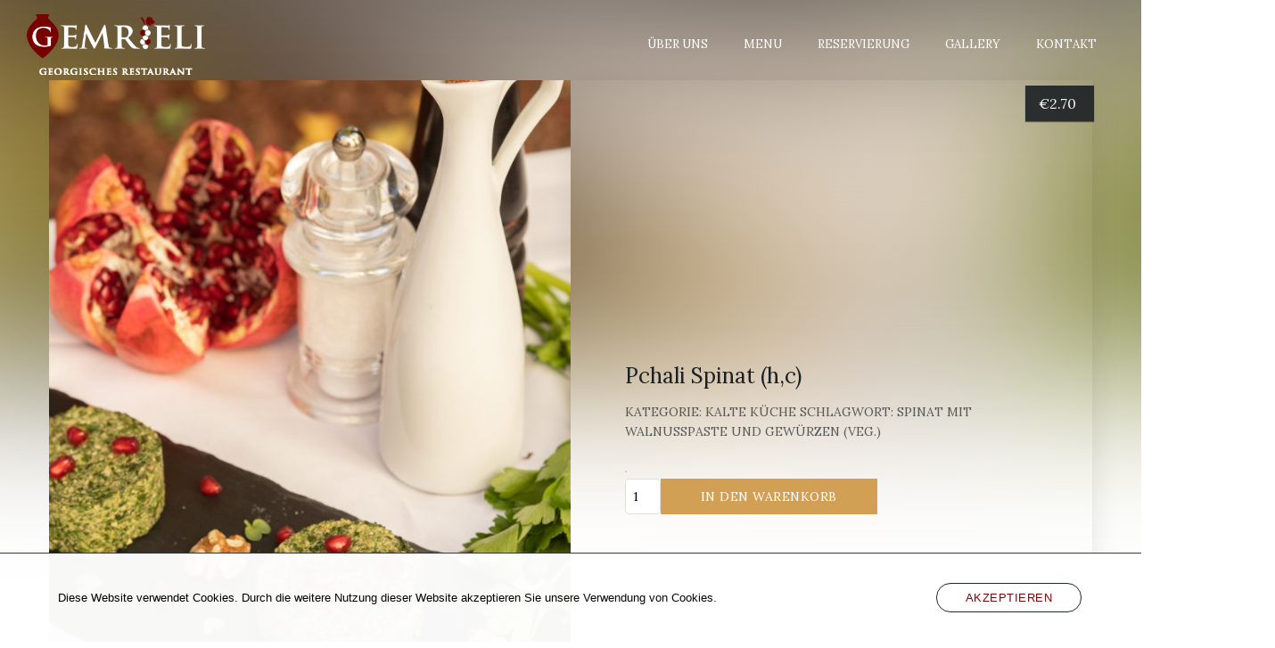

--- FILE ---
content_type: text/html; charset=UTF-8
request_url: https://www.gemrieli.de/shop/kalte-kueche/pchali-spinat/
body_size: 15929
content:
<!DOCTYPE html>
<html lang="de">
<head>
	<meta charset="UTF-8" />
	<meta name="viewport" content="width=device-width, initial-scale=1, minimum-scale=1, maximum-scale=1, user-scalable=no">
	<title>Pchali Spinat (h,c) &#8211; Gemrieli Georgisches Restaurant</title>
<meta name='robots' content='max-image-preview:large' />
<script type="text/javascript">function rgmkInitGoogleMaps(){window.rgmkGoogleMapsCallback=true;try{jQuery(document).trigger("rgmkGoogleMapsLoad")}catch(err){}}</script><link rel='dns-prefetch' href='//kit.fontawesome.com' />
<link rel='dns-prefetch' href='//www.googletagmanager.com' />
<link rel='dns-prefetch' href='//fonts.googleapis.com' />
<link rel="alternate" type="application/rss+xml" title="Gemrieli Georgisches Restaurant &raquo; Feed" href="https://www.gemrieli.de/feed/" />
<link rel="alternate" type="application/rss+xml" title="Gemrieli Georgisches Restaurant &raquo; Kommentar-Feed" href="https://www.gemrieli.de/comments/feed/" />
<link rel="alternate" type="application/rss+xml" title="Gemrieli Georgisches Restaurant &raquo; Kommentar-Feed zu Pchali Spinat (h,c)" href="https://www.gemrieli.de/shop/kalte-kueche/pchali-spinat/feed/" />
<link rel="alternate" title="oEmbed (JSON)" type="application/json+oembed" href="https://www.gemrieli.de/wp-json/oembed/1.0/embed?url=https%3A%2F%2Fwww.gemrieli.de%2Fshop%2Fkalte-kueche%2Fpchali-spinat%2F" />
<link rel="alternate" title="oEmbed (XML)" type="text/xml+oembed" href="https://www.gemrieli.de/wp-json/oembed/1.0/embed?url=https%3A%2F%2Fwww.gemrieli.de%2Fshop%2Fkalte-kueche%2Fpchali-spinat%2F&#038;format=xml" />
<style id='wp-img-auto-sizes-contain-inline-css' type='text/css'>
img:is([sizes=auto i],[sizes^="auto," i]){contain-intrinsic-size:3000px 1500px}
/*# sourceURL=wp-img-auto-sizes-contain-inline-css */
</style>
<link rel='stylesheet' id='wp-block-library-css' href='https://www.gemrieli.de/wp-includes/css/dist/block-library/style.min.css?ver=6.9' type='text/css' media='all' />
<style id='global-styles-inline-css' type='text/css'>
:root{--wp--preset--aspect-ratio--square: 1;--wp--preset--aspect-ratio--4-3: 4/3;--wp--preset--aspect-ratio--3-4: 3/4;--wp--preset--aspect-ratio--3-2: 3/2;--wp--preset--aspect-ratio--2-3: 2/3;--wp--preset--aspect-ratio--16-9: 16/9;--wp--preset--aspect-ratio--9-16: 9/16;--wp--preset--color--black: #000000;--wp--preset--color--cyan-bluish-gray: #abb8c3;--wp--preset--color--white: #ffffff;--wp--preset--color--pale-pink: #f78da7;--wp--preset--color--vivid-red: #cf2e2e;--wp--preset--color--luminous-vivid-orange: #ff6900;--wp--preset--color--luminous-vivid-amber: #fcb900;--wp--preset--color--light-green-cyan: #7bdcb5;--wp--preset--color--vivid-green-cyan: #00d084;--wp--preset--color--pale-cyan-blue: #8ed1fc;--wp--preset--color--vivid-cyan-blue: #0693e3;--wp--preset--color--vivid-purple: #9b51e0;--wp--preset--color--primary: #0e1115;--wp--preset--color--primary-tone: #14191f;--wp--preset--color--accent: #cc9966;--wp--preset--color--accent-tone: #684f35;--wp--preset--color--foreground: #ffffff;--wp--preset--gradient--vivid-cyan-blue-to-vivid-purple: linear-gradient(135deg,rgb(6,147,227) 0%,rgb(155,81,224) 100%);--wp--preset--gradient--light-green-cyan-to-vivid-green-cyan: linear-gradient(135deg,rgb(122,220,180) 0%,rgb(0,208,130) 100%);--wp--preset--gradient--luminous-vivid-amber-to-luminous-vivid-orange: linear-gradient(135deg,rgb(252,185,0) 0%,rgb(255,105,0) 100%);--wp--preset--gradient--luminous-vivid-orange-to-vivid-red: linear-gradient(135deg,rgb(255,105,0) 0%,rgb(207,46,46) 100%);--wp--preset--gradient--very-light-gray-to-cyan-bluish-gray: linear-gradient(135deg,rgb(238,238,238) 0%,rgb(169,184,195) 100%);--wp--preset--gradient--cool-to-warm-spectrum: linear-gradient(135deg,rgb(74,234,220) 0%,rgb(151,120,209) 20%,rgb(207,42,186) 40%,rgb(238,44,130) 60%,rgb(251,105,98) 80%,rgb(254,248,76) 100%);--wp--preset--gradient--blush-light-purple: linear-gradient(135deg,rgb(255,206,236) 0%,rgb(152,150,240) 100%);--wp--preset--gradient--blush-bordeaux: linear-gradient(135deg,rgb(254,205,165) 0%,rgb(254,45,45) 50%,rgb(107,0,62) 100%);--wp--preset--gradient--luminous-dusk: linear-gradient(135deg,rgb(255,203,112) 0%,rgb(199,81,192) 50%,rgb(65,88,208) 100%);--wp--preset--gradient--pale-ocean: linear-gradient(135deg,rgb(255,245,203) 0%,rgb(182,227,212) 50%,rgb(51,167,181) 100%);--wp--preset--gradient--electric-grass: linear-gradient(135deg,rgb(202,248,128) 0%,rgb(113,206,126) 100%);--wp--preset--gradient--midnight: linear-gradient(135deg,rgb(2,3,129) 0%,rgb(40,116,252) 100%);--wp--preset--font-size--small: calc( 14px + ( (var(--font-size-body) - 3 ) - 14 ) * ( ( 100vw - 300px ) / ( 2560 - 300 ) ) );;--wp--preset--font-size--medium: calc( 14px + ( var(--font-size-body) - 14 ) * ( ( 100vw - 300px ) / ( 2560 - 300 ) ) );;--wp--preset--font-size--large: calc( 14px + (var(--font-size-body) + 3 - 14 ) * ( ( 100vw - 300px ) / ( 2560 - 300 ) ) );;--wp--preset--font-size--x-large: 42px;--wp--preset--font-size--extra-small: calc( 14px + ( (var(--font-size-body) - 5 ) - 14 ) * ( ( 100vw - 300px ) / ( 2560 - 300 ) ) );;--wp--preset--font-family--font-body: var(--font-body);--wp--preset--font-family--font-heading: var(--font-heading);--wp--preset--font-family--font-decorative: var(--font-decorative);--wp--preset--spacing--20: 0.44rem;--wp--preset--spacing--30: 0.67rem;--wp--preset--spacing--40: 1rem;--wp--preset--spacing--50: 1.5rem;--wp--preset--spacing--60: 2.25rem;--wp--preset--spacing--70: 3.38rem;--wp--preset--spacing--80: 5.06rem;--wp--preset--shadow--natural: 6px 6px 9px rgba(0, 0, 0, 0.2);--wp--preset--shadow--deep: 12px 12px 50px rgba(0, 0, 0, 0.4);--wp--preset--shadow--sharp: 6px 6px 0px rgba(0, 0, 0, 0.2);--wp--preset--shadow--outlined: 6px 6px 0px -3px rgb(255, 255, 255), 6px 6px rgb(0, 0, 0);--wp--preset--shadow--crisp: 6px 6px 0px rgb(0, 0, 0);--wp--custom--typography--line-height--body: calc( var( --line-height-body ) / var( --font-size-body ) );}:root { --wp--style--global--content-size: 1170px;--wp--style--global--wide-size: 1170px; }:where(body) { margin: 0; }.wp-site-blocks > .alignleft { float: left; margin-right: 2em; }.wp-site-blocks > .alignright { float: right; margin-left: 2em; }.wp-site-blocks > .aligncenter { justify-content: center; margin-left: auto; margin-right: auto; }:where(.wp-site-blocks) > * { margin-block-start: 30px; margin-block-end: 0; }:where(.wp-site-blocks) > :first-child { margin-block-start: 0; }:where(.wp-site-blocks) > :last-child { margin-block-end: 0; }:root { --wp--style--block-gap: 30px; }:root :where(.is-layout-flow) > :first-child{margin-block-start: 0;}:root :where(.is-layout-flow) > :last-child{margin-block-end: 0;}:root :where(.is-layout-flow) > *{margin-block-start: 30px;margin-block-end: 0;}:root :where(.is-layout-constrained) > :first-child{margin-block-start: 0;}:root :where(.is-layout-constrained) > :last-child{margin-block-end: 0;}:root :where(.is-layout-constrained) > *{margin-block-start: 30px;margin-block-end: 0;}:root :where(.is-layout-flex){gap: 30px;}:root :where(.is-layout-grid){gap: 30px;}.is-layout-flow > .alignleft{float: left;margin-inline-start: 0;margin-inline-end: 2em;}.is-layout-flow > .alignright{float: right;margin-inline-start: 2em;margin-inline-end: 0;}.is-layout-flow > .aligncenter{margin-left: auto !important;margin-right: auto !important;}.is-layout-constrained > .alignleft{float: left;margin-inline-start: 0;margin-inline-end: 2em;}.is-layout-constrained > .alignright{float: right;margin-inline-start: 2em;margin-inline-end: 0;}.is-layout-constrained > .aligncenter{margin-left: auto !important;margin-right: auto !important;}.is-layout-constrained > :where(:not(.alignleft):not(.alignright):not(.alignfull)){max-width: var(--wp--style--global--content-size);margin-left: auto !important;margin-right: auto !important;}.is-layout-constrained > .alignwide{max-width: var(--wp--style--global--wide-size);}body .is-layout-flex{display: flex;}.is-layout-flex{flex-wrap: wrap;align-items: center;}.is-layout-flex > :is(*, div){margin: 0;}body .is-layout-grid{display: grid;}.is-layout-grid > :is(*, div){margin: 0;}body{font-family: var(--wp--preset--font-family--font-body);font-size: var(--wp--preset--font-size--medium);font-weight: 200;line-height: var(--wp--custom--typography--line-height--body);padding-top: 0px;padding-right: 0px;padding-bottom: 0px;padding-left: 0px;}a:where(:not(.wp-element-button)){color: var(--wp--preset--color--accent);text-decoration: underline;}h1{font-family: var(--wp--preset--font-family--font-heading);font-size: var(--wp--custom--typography--font-size--colossal);font-weight: 300;line-height: var(--wp--custom--typography--line-height--tiny);}h2{font-family: var(--wp--preset--font-family--font-heading);font-size: var(--wp--custom--typography--font-size--gigantic);font-weight: 300;line-height: var(--wp--custom--typography--line-height--small);}h3{font-family: var(--wp--preset--font-family--font-heading);font-size: var(--wp--custom--typography--font-size--huge);font-weight: 300;line-height: var(--wp--custom--typography--line-height--tiny);}h4{font-family: var(--wp--preset--font-family--font-heading);font-size: var(--wp--preset--font-size--x-large);font-weight: 300;line-height: var(--wp--custom--typography--line-height--tiny);}h5{font-family: var(--wp--preset--font-family--font-body);font-size: var(--wp--preset--font-size--medium);font-weight: 700;line-height: var(--wp--custom--typography--line-height--normal);text-transform: uppercase;}h6{font-family: var(--wp--preset--font-family--font-body);font-size: var(--wp--preset--font-size--medium);font-weight: 400;line-height: var(--wp--custom--typography--line-height--normal);text-transform: uppercase;}:root :where(.wp-element-button, .wp-block-button__link){background-color: #32373c;border-width: 0;color: #fff;font-family: inherit;font-size: inherit;font-style: inherit;font-weight: inherit;letter-spacing: inherit;line-height: inherit;padding-top: calc(0.667em + 2px);padding-right: calc(1.333em + 2px);padding-bottom: calc(0.667em + 2px);padding-left: calc(1.333em + 2px);text-decoration: none;text-transform: inherit;}.has-black-color{color: var(--wp--preset--color--black) !important;}.has-cyan-bluish-gray-color{color: var(--wp--preset--color--cyan-bluish-gray) !important;}.has-white-color{color: var(--wp--preset--color--white) !important;}.has-pale-pink-color{color: var(--wp--preset--color--pale-pink) !important;}.has-vivid-red-color{color: var(--wp--preset--color--vivid-red) !important;}.has-luminous-vivid-orange-color{color: var(--wp--preset--color--luminous-vivid-orange) !important;}.has-luminous-vivid-amber-color{color: var(--wp--preset--color--luminous-vivid-amber) !important;}.has-light-green-cyan-color{color: var(--wp--preset--color--light-green-cyan) !important;}.has-vivid-green-cyan-color{color: var(--wp--preset--color--vivid-green-cyan) !important;}.has-pale-cyan-blue-color{color: var(--wp--preset--color--pale-cyan-blue) !important;}.has-vivid-cyan-blue-color{color: var(--wp--preset--color--vivid-cyan-blue) !important;}.has-vivid-purple-color{color: var(--wp--preset--color--vivid-purple) !important;}.has-primary-color{color: var(--wp--preset--color--primary) !important;}.has-primary-tone-color{color: var(--wp--preset--color--primary-tone) !important;}.has-accent-color{color: var(--wp--preset--color--accent) !important;}.has-accent-tone-color{color: var(--wp--preset--color--accent-tone) !important;}.has-foreground-color{color: var(--wp--preset--color--foreground) !important;}.has-black-background-color{background-color: var(--wp--preset--color--black) !important;}.has-cyan-bluish-gray-background-color{background-color: var(--wp--preset--color--cyan-bluish-gray) !important;}.has-white-background-color{background-color: var(--wp--preset--color--white) !important;}.has-pale-pink-background-color{background-color: var(--wp--preset--color--pale-pink) !important;}.has-vivid-red-background-color{background-color: var(--wp--preset--color--vivid-red) !important;}.has-luminous-vivid-orange-background-color{background-color: var(--wp--preset--color--luminous-vivid-orange) !important;}.has-luminous-vivid-amber-background-color{background-color: var(--wp--preset--color--luminous-vivid-amber) !important;}.has-light-green-cyan-background-color{background-color: var(--wp--preset--color--light-green-cyan) !important;}.has-vivid-green-cyan-background-color{background-color: var(--wp--preset--color--vivid-green-cyan) !important;}.has-pale-cyan-blue-background-color{background-color: var(--wp--preset--color--pale-cyan-blue) !important;}.has-vivid-cyan-blue-background-color{background-color: var(--wp--preset--color--vivid-cyan-blue) !important;}.has-vivid-purple-background-color{background-color: var(--wp--preset--color--vivid-purple) !important;}.has-primary-background-color{background-color: var(--wp--preset--color--primary) !important;}.has-primary-tone-background-color{background-color: var(--wp--preset--color--primary-tone) !important;}.has-accent-background-color{background-color: var(--wp--preset--color--accent) !important;}.has-accent-tone-background-color{background-color: var(--wp--preset--color--accent-tone) !important;}.has-foreground-background-color{background-color: var(--wp--preset--color--foreground) !important;}.has-black-border-color{border-color: var(--wp--preset--color--black) !important;}.has-cyan-bluish-gray-border-color{border-color: var(--wp--preset--color--cyan-bluish-gray) !important;}.has-white-border-color{border-color: var(--wp--preset--color--white) !important;}.has-pale-pink-border-color{border-color: var(--wp--preset--color--pale-pink) !important;}.has-vivid-red-border-color{border-color: var(--wp--preset--color--vivid-red) !important;}.has-luminous-vivid-orange-border-color{border-color: var(--wp--preset--color--luminous-vivid-orange) !important;}.has-luminous-vivid-amber-border-color{border-color: var(--wp--preset--color--luminous-vivid-amber) !important;}.has-light-green-cyan-border-color{border-color: var(--wp--preset--color--light-green-cyan) !important;}.has-vivid-green-cyan-border-color{border-color: var(--wp--preset--color--vivid-green-cyan) !important;}.has-pale-cyan-blue-border-color{border-color: var(--wp--preset--color--pale-cyan-blue) !important;}.has-vivid-cyan-blue-border-color{border-color: var(--wp--preset--color--vivid-cyan-blue) !important;}.has-vivid-purple-border-color{border-color: var(--wp--preset--color--vivid-purple) !important;}.has-primary-border-color{border-color: var(--wp--preset--color--primary) !important;}.has-primary-tone-border-color{border-color: var(--wp--preset--color--primary-tone) !important;}.has-accent-border-color{border-color: var(--wp--preset--color--accent) !important;}.has-accent-tone-border-color{border-color: var(--wp--preset--color--accent-tone) !important;}.has-foreground-border-color{border-color: var(--wp--preset--color--foreground) !important;}.has-vivid-cyan-blue-to-vivid-purple-gradient-background{background: var(--wp--preset--gradient--vivid-cyan-blue-to-vivid-purple) !important;}.has-light-green-cyan-to-vivid-green-cyan-gradient-background{background: var(--wp--preset--gradient--light-green-cyan-to-vivid-green-cyan) !important;}.has-luminous-vivid-amber-to-luminous-vivid-orange-gradient-background{background: var(--wp--preset--gradient--luminous-vivid-amber-to-luminous-vivid-orange) !important;}.has-luminous-vivid-orange-to-vivid-red-gradient-background{background: var(--wp--preset--gradient--luminous-vivid-orange-to-vivid-red) !important;}.has-very-light-gray-to-cyan-bluish-gray-gradient-background{background: var(--wp--preset--gradient--very-light-gray-to-cyan-bluish-gray) !important;}.has-cool-to-warm-spectrum-gradient-background{background: var(--wp--preset--gradient--cool-to-warm-spectrum) !important;}.has-blush-light-purple-gradient-background{background: var(--wp--preset--gradient--blush-light-purple) !important;}.has-blush-bordeaux-gradient-background{background: var(--wp--preset--gradient--blush-bordeaux) !important;}.has-luminous-dusk-gradient-background{background: var(--wp--preset--gradient--luminous-dusk) !important;}.has-pale-ocean-gradient-background{background: var(--wp--preset--gradient--pale-ocean) !important;}.has-electric-grass-gradient-background{background: var(--wp--preset--gradient--electric-grass) !important;}.has-midnight-gradient-background{background: var(--wp--preset--gradient--midnight) !important;}.has-small-font-size{font-size: var(--wp--preset--font-size--small) !important;}.has-medium-font-size{font-size: var(--wp--preset--font-size--medium) !important;}.has-large-font-size{font-size: var(--wp--preset--font-size--large) !important;}.has-x-large-font-size{font-size: var(--wp--preset--font-size--x-large) !important;}.has-extra-small-font-size{font-size: var(--wp--preset--font-size--extra-small) !important;}.has-font-body-font-family{font-family: var(--wp--preset--font-family--font-body) !important;}.has-font-heading-font-family{font-family: var(--wp--preset--font-family--font-heading) !important;}.has-font-decorative-font-family{font-family: var(--wp--preset--font-family--font-decorative) !important;}
:root :where(.wp-block-button .wp-block-button__link){background-color: var(--wp--preset--color--primary-tone);border-radius: 0;border-color: var(--wp--preset--color--accent-tone);border-width: 1px 0;color: var(--wp--preset--color--accent)!important;font-size: var(--wp--preset--font-size--extra-small);font-weight: 400;letter-spacing: 2px;text-transform: uppercase;}
:root :where(.wp-block-pullquote){font-size: 1.5em;line-height: 1.6;}
/*# sourceURL=global-styles-inline-css */
</style>
<link rel='stylesheet' id='lvca-animate-styles-css' href='https://usercontent.one/wp/www.gemrieli.de/wp-content/plugins/addons-for-visual-composer/assets/css/animate.css?ver=3.9.4&media=1769787458' type='text/css' media='all' />
<link rel='stylesheet' id='lvca-frontend-styles-css' href='https://usercontent.one/wp/www.gemrieli.de/wp-content/plugins/addons-for-visual-composer/assets/css/lvca-frontend.css?ver=3.9.4&media=1769787458' type='text/css' media='all' />
<link rel='stylesheet' id='lvca-icomoon-styles-css' href='https://usercontent.one/wp/www.gemrieli.de/wp-content/plugins/addons-for-visual-composer/assets/css/icomoon.css?ver=3.9.4&media=1769787458' type='text/css' media='all' />
<link rel='stylesheet' id='oc_cb_css_fr-css' href='https://usercontent.one/wp/www.gemrieli.de/wp-content/plugins/onecom-themes-plugins/assets/min-css/cookie-banner-frontend.min.css?ver=5.0.4&media=1769787458' type='text/css' media='all' />
<link rel='stylesheet' id='photoswipe-css' href='https://usercontent.one/wp/www.gemrieli.de/wp-content/plugins/woocommerce/assets/css/photoswipe/photoswipe.min.css?ver=10.4.3&media=1769787458' type='text/css' media='all' />
<link rel='stylesheet' id='photoswipe-default-skin-css' href='https://usercontent.one/wp/www.gemrieli.de/wp-content/plugins/woocommerce/assets/css/photoswipe/default-skin/default-skin.min.css?ver=10.4.3&media=1769787458' type='text/css' media='all' />
<style id='woocommerce-inline-inline-css' type='text/css'>
.woocommerce form .form-row .required { visibility: visible; }
/*# sourceURL=woocommerce-inline-inline-css */
</style>
<link rel='stylesheet' id='lvca-accordion-css' href='https://usercontent.one/wp/www.gemrieli.de/wp-content/plugins/addons-for-visual-composer/includes/addons/accordion/css/style.css?ver=3.9.4&media=1769787458' type='text/css' media='all' />
<link rel='stylesheet' id='lvca-slick-css' href='https://usercontent.one/wp/www.gemrieli.de/wp-content/plugins/addons-for-visual-composer/assets/css/slick.css?ver=3.9.4&media=1769787458' type='text/css' media='all' />
<link rel='stylesheet' id='lvca-carousel-css' href='https://usercontent.one/wp/www.gemrieli.de/wp-content/plugins/addons-for-visual-composer/includes/addons/carousel/css/style.css?ver=3.9.4&media=1769787458' type='text/css' media='all' />
<link rel='stylesheet' id='lvca-clients-css' href='https://usercontent.one/wp/www.gemrieli.de/wp-content/plugins/addons-for-visual-composer/includes/addons/clients/css/style.css?ver=3.9.4&media=1769787458' type='text/css' media='all' />
<link rel='stylesheet' id='lvca-heading-css' href='https://usercontent.one/wp/www.gemrieli.de/wp-content/plugins/addons-for-visual-composer/includes/addons/heading/css/style.css?ver=3.9.4&media=1769787458' type='text/css' media='all' />
<link rel='stylesheet' id='lvca-odometers-css' href='https://usercontent.one/wp/www.gemrieli.de/wp-content/plugins/addons-for-visual-composer/includes/addons/odometers/css/style.css?ver=3.9.4&media=1769787458' type='text/css' media='all' />
<link rel='stylesheet' id='lvca-piecharts-css' href='https://usercontent.one/wp/www.gemrieli.de/wp-content/plugins/addons-for-visual-composer/includes/addons/piecharts/css/style.css?ver=3.9.4&media=1769787458' type='text/css' media='all' />
<link rel='stylesheet' id='lvca-posts-carousel-css' href='https://usercontent.one/wp/www.gemrieli.de/wp-content/plugins/addons-for-visual-composer/includes/addons/posts-carousel/css/style.css?ver=3.9.4&media=1769787458' type='text/css' media='all' />
<link rel='stylesheet' id='lvca-pricing-table-css' href='https://usercontent.one/wp/www.gemrieli.de/wp-content/plugins/addons-for-visual-composer/includes/addons/pricing-table/css/style.css?ver=3.9.4&media=1769787458' type='text/css' media='all' />
<link rel='stylesheet' id='lvca-services-css' href='https://usercontent.one/wp/www.gemrieli.de/wp-content/plugins/addons-for-visual-composer/includes/addons/services/css/style.css?ver=3.9.4&media=1769787458' type='text/css' media='all' />
<link rel='stylesheet' id='lvca-stats-bar-css' href='https://usercontent.one/wp/www.gemrieli.de/wp-content/plugins/addons-for-visual-composer/includes/addons/stats-bar/css/style.css?ver=3.9.4&media=1769787458' type='text/css' media='all' />
<link rel='stylesheet' id='lvca-tabs-css' href='https://usercontent.one/wp/www.gemrieli.de/wp-content/plugins/addons-for-visual-composer/includes/addons/tabs/css/style.css?ver=3.9.4&media=1769787458' type='text/css' media='all' />
<link rel='stylesheet' id='lvca-team-members-css' href='https://usercontent.one/wp/www.gemrieli.de/wp-content/plugins/addons-for-visual-composer/includes/addons/team/css/style.css?ver=3.9.4&media=1769787458' type='text/css' media='all' />
<link rel='stylesheet' id='lvca-testimonials-css' href='https://usercontent.one/wp/www.gemrieli.de/wp-content/plugins/addons-for-visual-composer/includes/addons/testimonials/css/style.css?ver=3.9.4&media=1769787458' type='text/css' media='all' />
<link rel='stylesheet' id='lvca-flexslider-css' href='https://usercontent.one/wp/www.gemrieli.de/wp-content/plugins/addons-for-visual-composer/assets/css/flexslider.css?ver=3.9.4&media=1769787458' type='text/css' media='all' />
<link rel='stylesheet' id='lvca-testimonials-slider-css' href='https://usercontent.one/wp/www.gemrieli.de/wp-content/plugins/addons-for-visual-composer/includes/addons/testimonials-slider/css/style.css?ver=3.9.4&media=1769787458' type='text/css' media='all' />
<link rel='stylesheet' id='lvca-portfolio-css' href='https://usercontent.one/wp/www.gemrieli.de/wp-content/plugins/addons-for-visual-composer/includes/addons/portfolio/css/style.css?ver=3.9.4&media=1769787458' type='text/css' media='all' />
<link rel='stylesheet' id='owl-carousel-css' href='https://usercontent.one/wp/www.gemrieli.de/wp-content/themes/cristiano/assets/css/owl.carousel.css?ver=2.3.4&media=1769787458' type='text/css' media='all' />
<link rel='stylesheet' id='magnific-popup-css' href='https://usercontent.one/wp/www.gemrieli.de/wp-content/themes/cristiano/assets/css/magnific-popup.css?ver=1.1.0&media=1769787458' type='text/css' media='all' />
<link rel='stylesheet' id='cristiano-wc-style-css' href='https://usercontent.one/wp/www.gemrieli.de/wp-content/themes/cristiano/assets/css/woocommerce.css?ver=4.0.1&media=1769787458' type='text/css' media='all' />
<link rel='stylesheet' id='cristiano-style-css' href='https://usercontent.one/wp/www.gemrieli.de/wp-content/themes/cristiano/style.css?ver=4.0.1&media=1769787458' type='text/css' media='all' />
<style id='cristiano-style-inline-css' type='text/css'>

		body{
			--topbar-bg:#1b2024;
			--topbar-tx:#ffffff;
			--topbar-ac:#d16453;	
			--header-bg:#1b2024;
			--header-tx:#ffffff;
			--header-ac:#d1a054;
			--content-bg:#ffffff;
			--content-tx:#1b2024;
			--content-ac:#d1a054;
			--footer-bg:#1b2024;
			--footer-tx:#ffffff;
			--footer-ac:#d1a054;
			--image-ac:#ffffff;
		}
	

		body{
			--font-body:Lora;
			--font-heading:Cinzel;
		}
	
/*# sourceURL=cristiano-style-inline-css */
</style>
<link rel='stylesheet' id='dzsparallaxer-css' href='https://usercontent.one/wp/www.gemrieli.de/wp-content/themes/cristiano/assets/css/dzsparallaxer.css?ver=4.0.1&media=1769787458' type='text/css' media='all' />
<link rel='stylesheet' id='cristiano-txt-font-css' href='https://fonts.googleapis.com/css2?family=Lora%3Aital%2Cwght%400%2C600%3B1%2C400&#038;display=swap&#038;ver=6.9' type='text/css' media='all' />
<link rel='stylesheet' id='cristiano-hed-font-css' href='https://fonts.googleapis.com/css2?family=Cinzel&#038;display=swap&#038;ver=6.9' type='text/css' media='all' />
<link rel='stylesheet' id='csf-google-web-fonts-css' href='//fonts.googleapis.com/css?family=Lora:400%7CCinzel:200&#038;display=swap' type='text/css' media='all' />
<script type="text/javascript" src="https://www.gemrieli.de/wp-includes/js/jquery/jquery.min.js?ver=3.7.1" id="jquery-core-js"></script>
<script type="text/javascript" src="https://www.gemrieli.de/wp-includes/js/jquery/jquery-migrate.min.js?ver=3.4.1" id="jquery-migrate-js"></script>
<script type="text/javascript" src="https://usercontent.one/wp/www.gemrieli.de/wp-content/plugins/addons-for-visual-composer/assets/js/jquery.waypoints.min.js?ver=3.9.4&media=1769787458" id="lvca-waypoints-js"></script>
<script type="text/javascript" id="lvca-frontend-scripts-js-extra">
/* <![CDATA[ */
var lvca_settings = {"mobile_width":"780","custom_css":""};
//# sourceURL=lvca-frontend-scripts-js-extra
/* ]]> */
</script>
<script type="text/javascript" src="https://usercontent.one/wp/www.gemrieli.de/wp-content/plugins/addons-for-visual-composer/assets/js/lvca-frontend.min.js?ver=3.9.4&media=1769787458" id="lvca-frontend-scripts-js"></script>
<script type="text/javascript" src="https://usercontent.one/wp/www.gemrieli.de/wp-content/plugins/woocommerce/assets/js/jquery-blockui/jquery.blockUI.min.js?ver=2.7.0-wc.10.4.3&media=1769787458" id="wc-jquery-blockui-js" defer="defer" data-wp-strategy="defer"></script>
<script type="text/javascript" id="wc-add-to-cart-js-extra">
/* <![CDATA[ */
var wc_add_to_cart_params = {"ajax_url":"/wp-admin/admin-ajax.php","wc_ajax_url":"/?wc-ajax=%%endpoint%%","i18n_view_cart":"Warenkorb anzeigen","cart_url":"https://www.gemrieli.de/cart/","is_cart":"","cart_redirect_after_add":"no"};
//# sourceURL=wc-add-to-cart-js-extra
/* ]]> */
</script>
<script type="text/javascript" src="https://usercontent.one/wp/www.gemrieli.de/wp-content/plugins/woocommerce/assets/js/frontend/add-to-cart.min.js?ver=10.4.3&media=1769787458" id="wc-add-to-cart-js" defer="defer" data-wp-strategy="defer"></script>
<script type="text/javascript" src="https://usercontent.one/wp/www.gemrieli.de/wp-content/plugins/woocommerce/assets/js/flexslider/jquery.flexslider.min.js?ver=2.7.2-wc.10.4.3&media=1769787458" id="wc-flexslider-js" defer="defer" data-wp-strategy="defer"></script>
<script type="text/javascript" src="https://usercontent.one/wp/www.gemrieli.de/wp-content/plugins/woocommerce/assets/js/photoswipe/photoswipe.min.js?ver=4.1.1-wc.10.4.3&media=1769787458" id="wc-photoswipe-js" defer="defer" data-wp-strategy="defer"></script>
<script type="text/javascript" src="https://usercontent.one/wp/www.gemrieli.de/wp-content/plugins/woocommerce/assets/js/photoswipe/photoswipe-ui-default.min.js?ver=4.1.1-wc.10.4.3&media=1769787458" id="wc-photoswipe-ui-default-js" defer="defer" data-wp-strategy="defer"></script>
<script type="text/javascript" id="wc-single-product-js-extra">
/* <![CDATA[ */
var wc_single_product_params = {"i18n_required_rating_text":"Bitte w\u00e4hle eine Bewertung","i18n_rating_options":["1 von 5\u00a0Sternen","2 von 5\u00a0Sternen","3 von 5\u00a0Sternen","4 von 5\u00a0Sternen","5 von 5\u00a0Sternen"],"i18n_product_gallery_trigger_text":"Bildergalerie im Vollbildmodus anzeigen","review_rating_required":"yes","flexslider":{"rtl":false,"animation":"slide","smoothHeight":true,"directionNav":false,"controlNav":"thumbnails","slideshow":false,"animationSpeed":500,"animationLoop":false,"allowOneSlide":false},"zoom_enabled":"","zoom_options":[],"photoswipe_enabled":"1","photoswipe_options":{"shareEl":false,"closeOnScroll":false,"history":false,"hideAnimationDuration":0,"showAnimationDuration":0},"flexslider_enabled":"1"};
//# sourceURL=wc-single-product-js-extra
/* ]]> */
</script>
<script type="text/javascript" src="https://usercontent.one/wp/www.gemrieli.de/wp-content/plugins/woocommerce/assets/js/frontend/single-product.min.js?ver=10.4.3&media=1769787458" id="wc-single-product-js" defer="defer" data-wp-strategy="defer"></script>
<script type="text/javascript" src="https://usercontent.one/wp/www.gemrieli.de/wp-content/plugins/woocommerce/assets/js/js-cookie/js.cookie.min.js?ver=2.1.4-wc.10.4.3&media=1769787458" id="wc-js-cookie-js" defer="defer" data-wp-strategy="defer"></script>
<script type="text/javascript" id="woocommerce-js-extra">
/* <![CDATA[ */
var woocommerce_params = {"ajax_url":"/wp-admin/admin-ajax.php","wc_ajax_url":"/?wc-ajax=%%endpoint%%","i18n_password_show":"Passwort anzeigen","i18n_password_hide":"Passwort ausblenden"};
//# sourceURL=woocommerce-js-extra
/* ]]> */
</script>
<script type="text/javascript" src="https://usercontent.one/wp/www.gemrieli.de/wp-content/plugins/woocommerce/assets/js/frontend/woocommerce.min.js?ver=10.4.3&media=1769787458" id="woocommerce-js" defer="defer" data-wp-strategy="defer"></script>
<script type="text/javascript" src="https://usercontent.one/wp/www.gemrieli.de/wp-content/plugins/addons-for-visual-composer/includes/addons/accordion/js/accordion.min.js?ver=3.9.4&media=1769787458" id="lvca-accordion-js"></script>
<script type="text/javascript" src="https://usercontent.one/wp/www.gemrieli.de/wp-content/plugins/addons-for-visual-composer/assets/js/slick.min.js?ver=3.9.4&media=1769787458" id="lvca-slick-carousel-js"></script>
<script type="text/javascript" src="https://usercontent.one/wp/www.gemrieli.de/wp-content/plugins/addons-for-visual-composer/assets/js/jquery.stats.min.js?ver=3.9.4&media=1769787458" id="lvca-stats-js"></script>
<script type="text/javascript" src="https://usercontent.one/wp/www.gemrieli.de/wp-content/plugins/addons-for-visual-composer/includes/addons/odometers/js/odometer.min.js?ver=3.9.4&media=1769787458" id="lvca-odometers-js"></script>
<script type="text/javascript" src="https://usercontent.one/wp/www.gemrieli.de/wp-content/plugins/addons-for-visual-composer/includes/addons/piecharts/js/piechart.min.js?ver=3.9.4&media=1769787458" id="lvca-piecharts-js"></script>
<script type="text/javascript" src="https://usercontent.one/wp/www.gemrieli.de/wp-content/plugins/addons-for-visual-composer/includes/addons/posts-carousel/js/posts-carousel.min.js?ver=3.9.4&media=1769787458" id="lvca-post-carousel-js"></script>
<script type="text/javascript" src="https://usercontent.one/wp/www.gemrieli.de/wp-content/plugins/addons-for-visual-composer/includes/addons/spacer/js/spacer.min.js?ver=3.9.4&media=1769787458" id="lvca-spacer-js"></script>
<script type="text/javascript" src="https://usercontent.one/wp/www.gemrieli.de/wp-content/plugins/addons-for-visual-composer/includes/addons/services/js/services.min.js?ver=3.9.4&media=1769787458" id="lvca-services-js"></script>
<script type="text/javascript" src="https://usercontent.one/wp/www.gemrieli.de/wp-content/plugins/addons-for-visual-composer/includes/addons/stats-bar/js/stats-bar.min.js?ver=3.9.4&media=1769787458" id="lvca-stats-bar-js"></script>
<script type="text/javascript" src="https://usercontent.one/wp/www.gemrieli.de/wp-content/plugins/addons-for-visual-composer/includes/addons/tabs/js/tabs.min.js?ver=3.9.4&media=1769787458" id="lvca-tabs-js"></script>
<script type="text/javascript" src="https://usercontent.one/wp/www.gemrieli.de/wp-content/plugins/addons-for-visual-composer/assets/js/jquery.flexslider.min.js?ver=3.9.4&media=1769787458" id="lvca-flexslider-js"></script>
<script type="text/javascript" src="https://usercontent.one/wp/www.gemrieli.de/wp-content/plugins/addons-for-visual-composer/includes/addons/testimonials-slider/js/testimonials.min.js?ver=3.9.4&media=1769787458" id="lvca-testimonials-slider-js"></script>
<script type="text/javascript" src="https://usercontent.one/wp/www.gemrieli.de/wp-content/plugins/addons-for-visual-composer/assets/js/isotope.pkgd.min.js?ver=3.9.4&media=1769787458" id="lvca-isotope-js"></script>
<script type="text/javascript" src="https://usercontent.one/wp/www.gemrieli.de/wp-content/plugins/addons-for-visual-composer/assets/js/imagesloaded.pkgd.min.js?ver=3.9.4&media=1769787458" id="lvca-imagesloaded-js"></script>
<script type="text/javascript" src="https://usercontent.one/wp/www.gemrieli.de/wp-content/plugins/addons-for-visual-composer/includes/addons/portfolio/js/portfolio.min.js?ver=3.9.4&media=1769787458" id="lvca-portfolio-js"></script>
<script type="text/javascript" src="https://kit.fontawesome.com/dcc6b8897d.js?ver=6.9" id="fontawesome-js"></script>
<script type="text/javascript" src="https://usercontent.one/wp/www.gemrieli.de/wp-content/themes/cristiano/assets/js/owl.carousel.js?ver=2.3.4&media=1769787458" id="owl-carousel-js"></script>
<script type="text/javascript" src="https://usercontent.one/wp/www.gemrieli.de/wp-content/themes/cristiano/assets/js/jquery.magnific-popup.min.js?ver=1.1.0&media=1769787458" id="magnific-popup-js"></script>
<script type="text/javascript" src="https://usercontent.one/wp/www.gemrieli.de/wp-content/themes/cristiano/assets/js/script.js?ver=4.0.1&media=1769787458" id="cristiano-script-js"></script>

<!-- Google Tag (gtac.js) durch Site-Kit hinzugefügt -->
<!-- Von Site Kit hinzugefügtes Google-Analytics-Snippet -->
<script type="text/javascript" src="https://www.googletagmanager.com/gtag/js?id=GT-5734BB" id="google_gtagjs-js" async></script>
<script type="text/javascript" id="google_gtagjs-js-after">
/* <![CDATA[ */
window.dataLayer = window.dataLayer || [];function gtag(){dataLayer.push(arguments);}
gtag("set","linker",{"domains":["www.gemrieli.de"]});
gtag("js", new Date());
gtag("set", "developer_id.dZTNiMT", true);
gtag("config", "GT-5734BB");
//# sourceURL=google_gtagjs-js-after
/* ]]> */
</script>
<link rel="https://api.w.org/" href="https://www.gemrieli.de/wp-json/" /><link rel="alternate" title="JSON" type="application/json" href="https://www.gemrieli.de/wp-json/wp/v2/product/1734" /><link rel="EditURI" type="application/rsd+xml" title="RSD" href="https://www.gemrieli.de/xmlrpc.php?rsd" />
<meta name="generator" content="WordPress 6.9" />
<meta name="generator" content="WooCommerce 10.4.3" />
<link rel="canonical" href="https://www.gemrieli.de/shop/kalte-kueche/pchali-spinat/" />
<link rel='shortlink' href='https://www.gemrieli.de/?p=1734' />
        <script type="text/javascript">
            (function () {
                window.lvca_fs = {can_use_premium_code: false};
            })();
        </script>
        <meta name="generator" content="Site Kit by Google 1.171.0" /><style>:root {
			--lazy-loader-animation-duration: 300ms;
		}
		  
		.lazyload {
	display: block;
}

.lazyload,
        .lazyloading {
			opacity: 0;
		}


		.lazyloaded {
			opacity: 1;
			transition: opacity 300ms;
			transition: opacity var(--lazy-loader-animation-duration);
		}</style><noscript><style>.lazyload { display: none; } .lazyload[class*="lazy-loader-background-element-"] { display: block; opacity: 1; }</style></noscript><style>[class*=" icon-oc-"],[class^=icon-oc-]{speak:none;font-style:normal;font-weight:400;font-variant:normal;text-transform:none;line-height:1;-webkit-font-smoothing:antialiased;-moz-osx-font-smoothing:grayscale}.icon-oc-one-com-white-32px-fill:before{content:"901"}.icon-oc-one-com:before{content:"900"}#one-com-icon,.toplevel_page_onecom-wp .wp-menu-image{speak:none;display:flex;align-items:center;justify-content:center;text-transform:none;line-height:1;-webkit-font-smoothing:antialiased;-moz-osx-font-smoothing:grayscale}.onecom-wp-admin-bar-item>a,.toplevel_page_onecom-wp>.wp-menu-name{font-size:16px;font-weight:400;line-height:1}.toplevel_page_onecom-wp>.wp-menu-name img{width:69px;height:9px;}.wp-submenu-wrap.wp-submenu>.wp-submenu-head>img{width:88px;height:auto}.onecom-wp-admin-bar-item>a img{height:7px!important}.onecom-wp-admin-bar-item>a img,.toplevel_page_onecom-wp>.wp-menu-name img{opacity:.8}.onecom-wp-admin-bar-item.hover>a img,.toplevel_page_onecom-wp.wp-has-current-submenu>.wp-menu-name img,li.opensub>a.toplevel_page_onecom-wp>.wp-menu-name img{opacity:1}#one-com-icon:before,.onecom-wp-admin-bar-item>a:before,.toplevel_page_onecom-wp>.wp-menu-image:before{content:'';position:static!important;background-color:rgba(240,245,250,.4);border-radius:102px;width:18px;height:18px;padding:0!important}.onecom-wp-admin-bar-item>a:before{width:14px;height:14px}.onecom-wp-admin-bar-item.hover>a:before,.toplevel_page_onecom-wp.opensub>a>.wp-menu-image:before,.toplevel_page_onecom-wp.wp-has-current-submenu>.wp-menu-image:before{background-color:#76b82a}.onecom-wp-admin-bar-item>a{display:inline-flex!important;align-items:center;justify-content:center}#one-com-logo-wrapper{font-size:4em}#one-com-icon{vertical-align:middle}.imagify-welcome{display:none !important;}</style>	<noscript><style>.woocommerce-product-gallery{ opacity: 1 !important; }</style></noscript>
	<meta name="generator" content="Elementor 3.34.4; features: e_font_icon_svg, additional_custom_breakpoints; settings: css_print_method-external, google_font-enabled, font_display-optional">
			<style>
				.e-con.e-parent:nth-of-type(n+4):not(.e-lazyloaded):not(.e-no-lazyload),
				.e-con.e-parent:nth-of-type(n+4):not(.e-lazyloaded):not(.e-no-lazyload) * {
					background-image: none !important;
				}
				@media screen and (max-height: 1024px) {
					.e-con.e-parent:nth-of-type(n+3):not(.e-lazyloaded):not(.e-no-lazyload),
					.e-con.e-parent:nth-of-type(n+3):not(.e-lazyloaded):not(.e-no-lazyload) * {
						background-image: none !important;
					}
				}
				@media screen and (max-height: 640px) {
					.e-con.e-parent:nth-of-type(n+2):not(.e-lazyloaded):not(.e-no-lazyload),
					.e-con.e-parent:nth-of-type(n+2):not(.e-lazyloaded):not(.e-no-lazyload) * {
						background-image: none !important;
					}
				}
			</style>
			<link rel="icon" href="https://usercontent.one/wp/www.gemrieli.de/wp-content/uploads/2022/09/cropped-fav@2x-1-32x32.png?media=1769787458" sizes="32x32" />
<link rel="icon" href="https://usercontent.one/wp/www.gemrieli.de/wp-content/uploads/2022/09/cropped-fav@2x-1-192x192.png?media=1769787458" sizes="192x192" />
<link rel="apple-touch-icon" href="https://usercontent.one/wp/www.gemrieli.de/wp-content/uploads/2022/09/cropped-fav@2x-1-180x180.png?media=1769787458" />
<meta name="msapplication-TileImage" content="https://usercontent.one/wp/www.gemrieli.de/wp-content/uploads/2022/09/cropped-fav@2x-1-270x270.png?media=1769787458" />
		<style type="text/css" id="wp-custom-css">
			.logo img {
	height: 100%;
	width: 200px;
}
	
.header-v1 .inner,
.header-v2 .inner {
		min-height: 100px;
	}

.page-nav {
	padding-top: 20px;
}

.page-nav ul {
	font-size: 14px;
}

a.btn.btn-transparent {
	background: #770000;
  border-radius: 30px;
	border-bottom:none;
	color:white;
}

.btn-plate, .btn-cart, .add_to_cart_button, .added_to_cart {
  border: 1px solid #1B2024;
  border-radius: 30px;
  color: #770000;
}

#slider .info {
  position: relative;
  top: 50%;
  width: 90%;
  color: var(--image-tx);
  transform: translateY(-50%);
  padding: 0 20px;
  text-align: center;
  z-index: 10;
  margin: 0 auto;
}

#slider .info p {
	font-size: 14px;
}

@media only screen and (min-width: 768px) {
	 #slider .info p{
			font-size:18px;
	}
}

a.button.product_type_simple.add_to_cart_button.ajax_add_to_cart.added:before {
	display: none;
}

.widget.widget_cristiano_social {
  padding-top: 0px;
}

#order-online {
  margin-bottom: 0px;
}

.rtb-form-submit button {
	background: #770000;
  border-radius: 30px;
	border-bottom:none;
	color:white;
	padding: 0 25px 0;
}

fieldset {
  border: none;
}

legend {
  border: none;
padding: 4px 15px 0 !important;
  font-size: 20px;
  border: none;
  border-top: 1px solid;
  border-bottom: 1px solid;
  font-family: var(--font-heading);
  text-transform: uppercase;
  line-height: 1.3;
  display: inline-block;
  margin: 0;
  height: 100%;
	text-align: center;
}

@media only screen and (min-width: 768px) {
	legend {
		font-size: 32px;
	}
}

input#rtb-date {
  min-width: 100%;
}

input#rtb-time {
  min-width: 100%;
}

input#rtb-name {
  min-width: 100%;
}

input#rtb-email {
  min-width: 100%;
}

.rtb-form-footer .rtb-form-submit {
  text-align: center;
}

button.DesignedButton__button {
	background: #770000 !important;
  border-radius: 30px !important;
	border-bottom:none  !important;
	color:white  !important;
	min-width: 260px;
  height: 45px;
  display: flex;
  justify-content: center;
  align-items: center;
	text-transform: uppercase;
}

/* Стиль для мобильных устройств */
#slider {
    height: 650px;
}

@media only screen and (min-width: 768px) {
    #slider {
        height: 900px;
    }
}

#container {
	/*overflow: hidden;*/
	padding-top: 30px;
	padding-bottom: .1px;
	padding-bottom: 30px;
}

.section-block {
  margin-top: 30px;
	margin-bottom: 30px;
}

@media only screen and (min-width: 768px) {
	.section-block {
  margin-top: 15px;
	margin-bottom: 15px;
	}
}

.elementor-widget-container:not(last-child) {
    margin-top: 30px;
    margin-bottom: 30px;
}

.FeedLayout__col-footer.layout__flex-column {
  margin-top: 15px!important;
}

.FeedHeader__bio.FeedHeader__subtext.FeedHeader__info-row span {
    line-height: 1.3;
}

h2.elementor-heading-title.elementor-size-default {
  line-height: 1.3;
  font-size:20px
}

@media only screen and (min-width: 768px) {
	h2.elementor-heading-title.elementor-size-default {
		line-height: 1.72;
		font-size:32px
	}
}

fieldset.reservation {
	min-width: 100%;
}

fieldset.rtb-contact {
  min-width: 100%;
}

.rtb-booking-form fieldset {
   background-color: white !important;
}

.description p {
  font-size: 18px;
}

button#oc_cb_btn {
  border: 1px solid #1B2024;
  border-radius: 30px;
  color: #770000;
}

.FeedHeader__right-container {
  align-items: center !important;
}

button.single_add_to_cart_button.button.alt.wp-element-button{
  background: #770000;
  border-radius: 30px;
  border-bottom: none;
  color: white;
}

div#catid-52 .tabs-nav {
  flex-direction: row;
  flex-wrap: wrap;
}

@media only screen and (min-width: 768px) {
	div#catid-52 .tabs-nav{
		flex-direction: row;
    flex-wrap: nowrap;
	}
}

.tabs-nav{
	background: #770000;
}

.page-nav ul {
  border-radius: 15px !important;
	box-shadow: 0 2px 10px rgb(0 0 0 / 40%)!important;
}

.cat-menu-heading .info {
	max-width: 800px !important;
}

.admin-bar .page-nav {
	top: 0 !important;
}

.page-nav {
  padding-top: 20px !important;
}		</style>
		</head>
<body class="wp-singular product-template-default single single-product postid-1734 wp-custom-logo wp-theme-cristiano theme-cristiano woocommerce woocommerce-page woocommerce-no-js header-fullwidth  transparent-header wide no-sidebar elementor-default elementor-kit-18">
<header class="header-v1">
	<div class="inner alignwide">
		<div id="nav-listener" class="nav-icon-left">
			<span></span>
			<span></span>
			<span></span>
		</div>
		<div class="logo">
			<a href="https://www.gemrieli.de/" class="custom-logo-link" rel="home"><img width="349" height="120" src="https://usercontent.one/wp/www.gemrieli.de/wp-content/uploads/2022/09/cropped-logo@2x.png?media=1769787458" class="custom-logo" alt="Gemrieli Georgisches Restaurant" decoding="async" /></a>					</div>
		<nav class="site-nav">
			<ul id="menu-navigation" class="primary-menu"><li id="menu-item-968" class="menu-item menu-item-type-post_type menu-item-object-page menu-item-home menu-item-968"><a href="https://www.gemrieli.de/">Über uns</a></li>
<li id="menu-item-969" class="menu-item menu-item-type-post_type menu-item-object-page menu-item-969"><a href="https://www.gemrieli.de/our-menu/">Menu</a></li>
<li id="menu-item-7548" class="menu-item menu-item-type-post_type menu-item-object-page menu-item-7548"><a href="https://www.gemrieli.de/reservation/">Reservierung</a></li>
<li id="menu-item-970" class="menu-item menu-item-type-post_type menu-item-object-page menu-item-970"><a href="https://www.gemrieli.de/gallery/">Gallery</a></li>
<li id="menu-item-242" class="menu-item menu-item-type-post_type menu-item-object-page menu-item-242"><a href="https://www.gemrieli.de/contact-us/">Kontakt</a></li>
</ul>		</nav>
	</div>
</header><div id="layout">
			<div class="wrap">
			<div id="container">
				<main id="content">
					<div class="woocommerce-notices-wrapper"></div><div id="product-1734" class="product type-product post-1734 status-publish first instock product_cat-kalte-kueche product_tag-spinat-mit-walnusspaste-und-gewuerzen-veg has-post-thumbnail shipping-taxable purchasable product-type-simple">

	<div class="blur" style="background-image: linear-gradient(to bottom, rgba(0,0,0,1) 0%,rgba(0,0,0,0) 50%), url( https://usercontent.one/wp/www.gemrieli.de/wp-content/uploads/2022/11/IMG_0075-2-105x105.jpg?media=1769787458 )"></div><div class="product-card alignwide"><div class="woocommerce-product-gallery woocommerce-product-gallery--with-images woocommerce-product-gallery--columns-4 images" data-columns="4" style="opacity: 0; transition: opacity .25s ease-in-out;">
	<div class="woocommerce-product-gallery__wrapper">
		<div data-thumb="https://usercontent.one/wp/www.gemrieli.de/wp-content/uploads/2022/11/IMG_0075-2-100x100.jpg?media=1769787458" data-thumb-alt="Pchali Spinat (h,c)" data-thumb-srcset="https://usercontent.one/wp/www.gemrieli.de/wp-content/uploads/2022/11/IMG_0075-2-100x100.jpg?media=1769787458 100w, https://usercontent.one/wp/www.gemrieli.de/wp-content/uploads/2022/11/IMG_0075-2-105x105.jpg?media=1769787458 105w"  data-thumb-sizes="(max-width: 100px) 100vw, 100px" class="woocommerce-product-gallery__image"><a href="https://usercontent.one/wp/www.gemrieli.de/wp-content/uploads/2022/11/IMG_0075-2-scaled.jpg?media=1769787458"><img fetchpriority="high" width="675" height="1013" src="https://usercontent.one/wp/www.gemrieli.de/wp-content/uploads/2022/11/IMG_0075-2-675x1013.jpg?media=1769787458" class="wp-post-image" alt="Pchali Spinat (h,c)" data-caption="" data-src="https://usercontent.one/wp/www.gemrieli.de/wp-content/uploads/2022/11/IMG_0075-2-scaled.jpg?media=1769787458" data-large_image="https://usercontent.one/wp/www.gemrieli.de/wp-content/uploads/2022/11/IMG_0075-2-scaled.jpg?media=1769787458" data-large_image_width="1707" data-large_image_height="2560" decoding="async" srcset="https://usercontent.one/wp/www.gemrieli.de/wp-content/uploads/2022/11/IMG_0075-2-675x1013.jpg?media=1769787458 675w, https://usercontent.one/wp/www.gemrieli.de/wp-content/uploads/2022/11/IMG_0075-2-300x450.jpg?media=1769787458 300w, https://usercontent.one/wp/www.gemrieli.de/wp-content/uploads/2022/11/IMG_0075-2-830x1245.jpg?media=1769787458 830w, https://usercontent.one/wp/www.gemrieli.de/wp-content/uploads/2022/11/IMG_0075-2-768x1152.jpg?media=1769787458 768w, https://usercontent.one/wp/www.gemrieli.de/wp-content/uploads/2022/11/IMG_0075-2-133x200.jpg?media=1769787458 133w, https://usercontent.one/wp/www.gemrieli.de/wp-content/uploads/2022/11/IMG_0075-2-1024x1536.jpg?media=1769787458 1024w, https://usercontent.one/wp/www.gemrieli.de/wp-content/uploads/2022/11/IMG_0075-2-1365x2048.jpg?media=1769787458 1365w, https://usercontent.one/wp/www.gemrieli.de/wp-content/uploads/2022/11/IMG_0075-2-scaled.jpg?media=1769787458 1707w" sizes="(max-width: 675px) 100vw, 675px" /></a></div><div data-thumb="https://usercontent.one/wp/www.gemrieli.de/wp-content/uploads/2022/11/IMG_0071-100x100.jpg?media=1769787458" data-thumb-alt="Pchali Spinat (h,c) – Bild 2" data-thumb-srcset="https://usercontent.one/wp/www.gemrieli.de/wp-content/uploads/2022/11/IMG_0071-100x100.jpg?media=1769787458 100w, https://usercontent.one/wp/www.gemrieli.de/wp-content/uploads/2022/11/IMG_0071-105x105.jpg?media=1769787458 105w"  data-thumb-sizes="(max-width: 100px) 100vw, 100px" class="woocommerce-product-gallery__image"><a href="https://usercontent.one/wp/www.gemrieli.de/wp-content/uploads/2022/11/IMG_0071-scaled.jpg?media=1769787458"><img width="675" height="1013" src="https://usercontent.one/wp/www.gemrieli.de/wp-content/uploads/2022/11/IMG_0071-675x1013.jpg?media=1769787458" class="" alt="Pchali Spinat (h,c) – Bild 2" data-caption="Georgisches Restaurant Gemrieli" data-src="https://usercontent.one/wp/www.gemrieli.de/wp-content/uploads/2022/11/IMG_0071-scaled.jpg?media=1769787458" data-large_image="https://usercontent.one/wp/www.gemrieli.de/wp-content/uploads/2022/11/IMG_0071-scaled.jpg?media=1769787458" data-large_image_width="1707" data-large_image_height="2560" decoding="async" srcset="https://usercontent.one/wp/www.gemrieli.de/wp-content/uploads/2022/11/IMG_0071-675x1013.jpg?media=1769787458 675w, https://usercontent.one/wp/www.gemrieli.de/wp-content/uploads/2022/11/IMG_0071-300x450.jpg?media=1769787458 300w, https://usercontent.one/wp/www.gemrieli.de/wp-content/uploads/2022/11/IMG_0071-830x1245.jpg?media=1769787458 830w, https://usercontent.one/wp/www.gemrieli.de/wp-content/uploads/2022/11/IMG_0071-768x1152.jpg?media=1769787458 768w, https://usercontent.one/wp/www.gemrieli.de/wp-content/uploads/2022/11/IMG_0071-133x200.jpg?media=1769787458 133w, https://usercontent.one/wp/www.gemrieli.de/wp-content/uploads/2022/11/IMG_0071-1024x1536.jpg?media=1769787458 1024w, https://usercontent.one/wp/www.gemrieli.de/wp-content/uploads/2022/11/IMG_0071-1365x2048.jpg?media=1769787458 1365w, https://usercontent.one/wp/www.gemrieli.de/wp-content/uploads/2022/11/IMG_0071-scaled.jpg?media=1769787458 1707w" sizes="(max-width: 675px) 100vw, 675px" /></a></div><div data-thumb="https://usercontent.one/wp/www.gemrieli.de/wp-content/uploads/2022/11/IMG_9822-100x100.jpg?media=1769787458" data-thumb-alt="Pchali Spinat (h,c) – Bild 3" data-thumb-srcset="https://usercontent.one/wp/www.gemrieli.de/wp-content/uploads/2022/11/IMG_9822-100x100.jpg?media=1769787458 100w, https://usercontent.one/wp/www.gemrieli.de/wp-content/uploads/2022/11/IMG_9822-105x105.jpg?media=1769787458 105w"  data-thumb-sizes="(max-width: 100px) 100vw, 100px" class="woocommerce-product-gallery__image"><a href="https://usercontent.one/wp/www.gemrieli.de/wp-content/uploads/2022/11/IMG_9822-scaled.jpg?media=1769787458"><img loading="lazy" width="675" height="1013" src="https://usercontent.one/wp/www.gemrieli.de/wp-content/uploads/2022/11/IMG_9822-675x1013.jpg?media=1769787458" class="" alt="Pchali Spinat (h,c) – Bild 3" data-caption="" data-src="https://usercontent.one/wp/www.gemrieli.de/wp-content/uploads/2022/11/IMG_9822-scaled.jpg?media=1769787458" data-large_image="https://usercontent.one/wp/www.gemrieli.de/wp-content/uploads/2022/11/IMG_9822-scaled.jpg?media=1769787458" data-large_image_width="1707" data-large_image_height="2560" decoding="async" srcset="https://usercontent.one/wp/www.gemrieli.de/wp-content/uploads/2022/11/IMG_9822-675x1013.jpg?media=1769787458 675w, https://usercontent.one/wp/www.gemrieli.de/wp-content/uploads/2022/11/IMG_9822-300x450.jpg?media=1769787458 300w, https://usercontent.one/wp/www.gemrieli.de/wp-content/uploads/2022/11/IMG_9822-830x1245.jpg?media=1769787458 830w, https://usercontent.one/wp/www.gemrieli.de/wp-content/uploads/2022/11/IMG_9822-768x1152.jpg?media=1769787458 768w, https://usercontent.one/wp/www.gemrieli.de/wp-content/uploads/2022/11/IMG_9822-133x200.jpg?media=1769787458 133w, https://usercontent.one/wp/www.gemrieli.de/wp-content/uploads/2022/11/IMG_9822-1024x1536.jpg?media=1769787458 1024w, https://usercontent.one/wp/www.gemrieli.de/wp-content/uploads/2022/11/IMG_9822-1365x2048.jpg?media=1769787458 1365w, https://usercontent.one/wp/www.gemrieli.de/wp-content/uploads/2022/11/IMG_9822-scaled.jpg?media=1769787458 1707w" sizes="(max-width: 675px) 100vw, 675px" /></a></div>	</div>
</div>

	<div class="summary entry-summary">
		<h1 class="product_title entry-title">Pchali Spinat (h,c)</h1><div class="product_meta">

	
	
	<span class="posted_in">Kategorie: <a href="https://www.gemrieli.de/product-category/kalte-kueche/" rel="tag">Kalte Küche</a></span>
	<span class="tagged_as">Schlagwort: <a href="https://www.gemrieli.de/product-tag/spinat-mit-walnusspaste-und-gewuerzen-veg/" rel="tag">Spinat mit Walnusspaste und Gewürzen (veg.)</a></span>
	
</div>
<p class="price"><span class="woocommerce-Price-amount amount"><bdi><span class="woocommerce-Price-currencySymbol">&euro;</span>2.70</bdi></span></p>

	
	<form class="cart" action="https://www.gemrieli.de/shop/kalte-kueche/pchali-spinat/" method="post" enctype='multipart/form-data'>
		<div class="add-to-cart-qty">
		<div class="quantity">
		<label class="screen-reader-text" for="quantity_697d3533e63dd">Pchali Spinat (h,c) Menge</label>
	<input
		type="number"
				id="quantity_697d3533e63dd"
		class="input-text qty text"
		name="quantity"
		value="1"
		aria-label="Produktmenge"
				min="1"
							step="1"
			placeholder=""
			inputmode="numeric"
			autocomplete="off"
			/>
	</div>

		<button type="submit" name="add-to-cart" value="1734" class="single_add_to_cart_button button alt">In den Warenkorb</button>

		</div>	</form>

	
<ul class="cristiano-social-share"><li><a class='fa fa-facebook' target='_blank' href='https://www.facebook.com/sharer/sharer.php?u=https://www.gemrieli.de/shop/kalte-kueche/pchali-spinat/' title='facebook'></a></li></ul>	</div>

	</div>
	<section class="related products">

					<h2>Ähnliche Produkte</h2>
				<ul class="products columns-3">

			
					<li class="product type-product post-1571 status-publish first instock product_cat-kalte-kueche product_tag-je-2-stueck-auberginen product_tag-karotten-mit-walnusspaste-veg product_tag-rote-bete product_tag-spinat has-post-thumbnail featured shipping-taxable purchasable product-type-simple">
	<a href="https://www.gemrieli.de/shop/kalte-kueche/pchali-mix/" class="woocommerce-LoopProduct-link woocommerce-loop-product__link"><img width="370" height="278" src="https://usercontent.one/wp/www.gemrieli.de/wp-content/uploads/2022/11/IMG_9874-370x278.jpg?media=1769787458" class="attachment-woocommerce_thumbnail size-woocommerce_thumbnail" alt="Pchali Mix" decoding="async" />
	<span class="price"><span class="woocommerce-Price-amount amount"><bdi><span class="woocommerce-Price-currencySymbol">&euro;</span>18.50</bdi></span></span>
<div class="description"></a><h2 class="woocommerce-loop-product__title"><a href="https://www.gemrieli.de/shop/kalte-kueche/pchali-mix/">Pchali Mix</a></h2><p>2 mal- Auberginen, Rote Bete, Spinat, Karotten mit Walnüssen (veg.)</p>
<a href="/shop/kalte-kueche/pchali-spinat/?add-to-cart=1571" aria-describedby="woocommerce_loop_add_to_cart_link_describedby_1571" data-quantity="1" class="button product_type_simple add_to_cart_button ajax_add_to_cart" data-product_id="1571" data-product_sku="" aria-label="In den Warenkorb legen: „Pchali Mix“" rel="nofollow" data-success_message="„Pchali Mix“ wurde deinem Warenkorb hinzugefügt" role="button">In den Warenkorb</a>	<span id="woocommerce_loop_add_to_cart_link_describedby_1571" class="screen-reader-text">
			</span>
</div></li>

			
					<li class="product type-product post-1594 status-publish instock product_cat-kalte-kueche product_tag-auberginerolle-mit-walnusspaste-und-gewuerzen-veg shipping-taxable purchasable product-type-simple">
	<a href="https://www.gemrieli.de/shop/kalte-kueche/badridschani/" class="woocommerce-LoopProduct-link woocommerce-loop-product__link"><img width="370" height="278" src="https://usercontent.one/wp/www.gemrieli.de/wp-content/uploads/woocommerce-placeholder-370x278.png?media=1769787458" class="woocommerce-placeholder wp-post-image" alt="Platzhalter" decoding="async" />
	<span class="price"><span class="woocommerce-Price-amount amount"><bdi><span class="woocommerce-Price-currencySymbol">&euro;</span>2.70</bdi></span></span>
<div class="description"></a><h2 class="woocommerce-loop-product__title"><a href="https://www.gemrieli.de/shop/kalte-kueche/badridschani/">Badridshani (h,c)</a></h2><p>Auberginen mit Walnüssen und Gewürzen (veg.)</p>
<a href="/shop/kalte-kueche/pchali-spinat/?add-to-cart=1594" aria-describedby="woocommerce_loop_add_to_cart_link_describedby_1594" data-quantity="1" class="button product_type_simple add_to_cart_button ajax_add_to_cart" data-product_id="1594" data-product_sku="" aria-label="In den Warenkorb legen: „Badridshani (h,c)“" rel="nofollow" data-success_message="„Badridshani (h,c)“ wurde deinem Warenkorb hinzugefügt" role="button">In den Warenkorb</a>	<span id="woocommerce_loop_add_to_cart_link_describedby_1594" class="screen-reader-text">
			</span>
</div></li>

			
					<li class="product type-product post-1746 status-publish last outofstock product_cat-kalte-kueche shipping-taxable purchasable product-type-simple">
	<a href="https://www.gemrieli.de/shop/kalte-kueche/kalbsfiletsalat/" class="woocommerce-LoopProduct-link woocommerce-loop-product__link"><img width="370" height="278" src="https://usercontent.one/wp/www.gemrieli.de/wp-content/uploads/woocommerce-placeholder-370x278.png?media=1769787458" class="woocommerce-placeholder wp-post-image" alt="Platzhalter" decoding="async" />
	<span class="price"><span class="woocommerce-Price-amount amount"><bdi><span class="woocommerce-Price-currencySymbol">&euro;</span>16.00</bdi></span></span>
<div class="description"></a><h2 class="woocommerce-loop-product__title"><a href="https://www.gemrieli.de/shop/kalte-kueche/kalbsfiletsalat/">Kalbsfiletsalat</a></h2><p>Kalbfleisch, Salatblättermix, Cherry Tomaten, Sauerrahm mit Knoblauch</p>
<a href="https://www.gemrieli.de/shop/kalte-kueche/kalbsfiletsalat/" aria-describedby="woocommerce_loop_add_to_cart_link_describedby_1746" data-quantity="1" class="button product_type_simple" data-product_id="1746" data-product_sku="" aria-label="Lese mehr über &#8222;Kalbsfiletsalat&#8220;" rel="nofollow" data-success_message="">Weiterlesen</a>	<span id="woocommerce_loop_add_to_cart_link_describedby_1746" class="screen-reader-text">
			</span>
</div></li>

			
					<li class="product type-product post-65 status-publish first instock product_cat-kalte-kueche product_tag-frische-kraeuter product_tag-gurken product_tag-olivenoel-veg product_tag-tomaten product_tag-zwiebeln has-post-thumbnail shipping-taxable purchasable product-type-simple">
	<a href="https://www.gemrieli.de/shop/kalte-kueche/greek-salad/" class="woocommerce-LoopProduct-link woocommerce-loop-product__link"><img width="370" height="278" src="https://usercontent.one/wp/www.gemrieli.de/wp-content/uploads/2016/08/product-5-370x278.jpg?media=1769787458" class="attachment-woocommerce_thumbnail size-woocommerce_thumbnail" alt="Greek Salad" decoding="async" />
	<span class="price"><span class="woocommerce-Price-amount amount"><bdi><span class="woocommerce-Price-currencySymbol">&euro;</span>8.00</bdi></span></span>
<div class="description"></a><h2 class="woocommerce-loop-product__title"><a href="https://www.gemrieli.de/shop/kalte-kueche/greek-salad/">Georgische Salat</a></h2><p>Gurken, Tomaten, frische Kräuter, Olivenöl</p>
<a href="/shop/kalte-kueche/pchali-spinat/?add-to-cart=65" aria-describedby="woocommerce_loop_add_to_cart_link_describedby_65" data-quantity="1" class="button product_type_simple add_to_cart_button ajax_add_to_cart" data-product_id="65" data-product_sku="" aria-label="In den Warenkorb legen: „Georgische Salat“" rel="nofollow" data-success_message="„Georgische Salat“ wurde deinem Warenkorb hinzugefügt" role="button">In den Warenkorb</a>	<span id="woocommerce_loop_add_to_cart_link_describedby_65" class="screen-reader-text">
			</span>
</div></li>

			
		</ul>

	</section>
	</div>

<div id="reviews" class="woocommerce-Reviews">
	<div id="comments">
		<h2 class="woocommerce-Reviews-title">
			Rezensionen		</h2>

					<p class="woocommerce-noreviews">Es gibt noch keine Rezensionen.</p>
			</div>

			<div id="review_form_wrapper">
			<div id="review_form">
					<div id="respond" class="comment-respond">
		<span id="reply-title" class="comment-reply-title" role="heading" aria-level="3">Schreibe die erste Rezension für „Pchali Spinat (h,c)“ <small><a rel="nofollow" id="cancel-comment-reply-link" href="/shop/kalte-kueche/pchali-spinat/#respond" style="display:none;">Antwort abbrechen</a></small></span><form action="https://www.gemrieli.de/wp-comments-post.php" method="post" id="commentform" class="comment-form"><p class="comment-notes"><span id="email-notes">Deine E-Mail-Adresse wird nicht veröffentlicht.</span> <span class="required-field-message">Erforderliche Felder sind mit <span class="required">*</span> markiert</span></p><div class="comment-form-rating"><label for="rating" id="comment-form-rating-label">Deine Bewertung&nbsp;<span class="required">*</span></label><select name="rating" id="rating" required>
						<option value="">Bewertung&hellip;</option>
						<option value="5">Perfekt</option>
						<option value="4">Gut</option>
						<option value="3">Durchschnittlich</option>
						<option value="2">Passabel</option>
						<option value="1">Sehr schlecht</option>
					</select></div><p class="comment-form-comment"><label for="comment">Deine Rezension&nbsp;<span class="required">*</span></label><textarea id="comment" name="comment" cols="45" rows="8" required></textarea></p><p class="comment-form-author"><label for="author">Name&nbsp;<span class="required">*</span></label><input id="author" name="author" type="text" autocomplete="name" value="" size="30" required /></p>
<p class="comment-form-email"><label for="email">E-Mail&nbsp;<span class="required">*</span></label><input id="email" name="email" type="email" autocomplete="email" value="" size="30" required /></p>
<p class="comment-form-cookies-consent"><input id="wp-comment-cookies-consent" name="wp-comment-cookies-consent" type="checkbox" value="yes" /> <label for="wp-comment-cookies-consent">Meinen Namen, meine E-Mail-Adresse und meine Website in diesem Browser für die nächste Kommentierung speichern.</label></p>
<input type="hidden" name="g-recaptcha-response" class="agr-recaptcha-response" value="" /><script>
                function wpcaptcha_captcha(){
                    grecaptcha.execute("6LfNo8khAAAAAOMSn90NNilcSCThUbrNq_AFF6g7", {action: "submit"}).then(function(token) {
                        var captchas = document.querySelectorAll(".agr-recaptcha-response");
                        captchas.forEach(function(captcha) {
                            captcha.value = token;
                        });
                    });
                }
                </script><script>
                    jQuery("form.woocommerce-checkout").on("submit", function(){
                        setTimeout(function(){
                            wpcaptcha_captcha();
                        },100);
                    });
                </script><script src='https://www.google.com/recaptcha/api.js?onload=wpcaptcha_captcha&render=6LfNo8khAAAAAOMSn90NNilcSCThUbrNq_AFF6g7&ver=1.31' id='wpcaptcha-recaptcha-js'></script><p class="form-submit"><input name="submit" type="submit" id="submit" class="submit" value="Senden" /> <input type='hidden' name='comment_post_ID' value='1734' id='comment_post_ID' />
<input type='hidden' name='comment_parent' id='comment_parent' value='0' />
</p><p style="display: none !important;" class="akismet-fields-container" data-prefix="ak_"><label>&#916;<textarea name="ak_hp_textarea" cols="45" rows="8" maxlength="100"></textarea></label><input type="hidden" id="ak_js_1" name="ak_js" value="240"/><script>document.getElementById( "ak_js_1" ).setAttribute( "value", ( new Date() ).getTime() );</script></p></form>	</div><!-- #respond -->
				</div>
		</div>
	
	<div class="clear"></div>
</div>
				</main>
							</div>			
		</div>
	</div>
	<footer id="footer" class="footer">
					<div class="footer-widgets">
									<div id="block-10" class="widget widget_block widget_media_image">
<figure class="wp-block-image size-full"><img loading="lazy" decoding="async" width="349" height="120" src="https://usercontent.one/wp/www.gemrieli.de/wp-content/uploads/2022/09/cropped-logo@2x.png?media=1769787458" alt="" class="wp-image-1017"/></figure>
</div><div id="cristiano_contact-1" class="widget widget_cristiano_contact"><h2 class="font-heading">Kontakt</h2><ul class="contact-info">
	<li>Weißenfelser Str. 15, 04229 Leipzig</li>
			<li><a href="tel:Tel: 0341 44295752 ">Tel: 0341 44295752 </a></li><li><a href="tel:Mob: 0157 71062363">Mob: 0157 71062363</a></li>	<li class="hours">Montag -Geschloßen</li><li class="hours">Di - Fr  17:00 - 23:00</li><li class="hours">Sa - So 15:00 - 23:30 </li><li class="hours"></li><li class="hours"></li><li class="hours"></li>	
	</ul></div><div id="block-8" class="widget widget_block">
<div class="wp-block-group is-layout-flow wp-block-group-is-layout-flow"><div class="widget widget_cristiano_social"><h2 class="widgettitle">Folgen Sie uns</h2><p>Entdecke georgische Momente</p><div class="social">
						<a class="fa fa-facebook" href="https://www.facebook.com/GemrieliLeipzig" target="blank"></a>
									<a class="fa fa-instagram" href="https://www.instagram.com/gemrieli_leipzig_/" target="blank"></a>
				</div></div></div>
</div><div id="block-14" class="widget widget_block">
<div class="wp-block-group is-layout-constrained wp-block-group-is-layout-constrained">
<ul class="wp-block-social-links is-style-logos-only is-layout-flex wp-block-social-links-is-layout-flex"></ul>
</div>
</div>							</div>
				<div id="bottom-bar">
							
			<p>&copy; Copyright 2022. All Rights Reserved.</p>
	
		</div>	
	</footer>	
	<div class="overlay"></div>
<script type='text/javascript'>
/* <![CDATA[ */
var rtb_pickadate = {"date_format":"dd\/mm\/yyyy","time_format":"HH:i","disable_dates":[1,["2026",0,"17","inverted"]],"schedule_open":[{"weekdays":{"tuesday":"1","wednesday":"1","thursday":"1","friday":"1"},"time":{"start":"5:00 PM","end":"11:00 PM"}},{"weekdays":{"saturday":"1","sunday":"1"},"time":{"start":"3:00 PM","end":"11:00 PM"}}],"schedule_closed":[{"date":"2026\/01\/17","time":{"start":"8:00 PM","end":"10:00 PM"}}],"multiple_locations_enabled":true,"early_bookings":"60","late_bookings":"45","enable_max_reservations":null,"max_people":null,"enable_tables":null,"date_onload":null,"time_interval":"15","first_day":"1","allow_past":false,"date_today_label":"Heute","date_clear_label":"Clear","date_close_label":"Schlie\u00dfen","time_clear_label":"Clear"}
/* ]]> */
</script>
<script type="speculationrules">
{"prefetch":[{"source":"document","where":{"and":[{"href_matches":"/*"},{"not":{"href_matches":["/wp-*.php","/wp-admin/*","/wp-content/uploads/*","/wp-content/*","/wp-content/plugins/*","/wp-content/themes/cristiano/*","/*\\?(.+)"]}},{"not":{"selector_matches":"a[rel~=\"nofollow\"]"}},{"not":{"selector_matches":".no-prefetch, .no-prefetch a"}}]},"eagerness":"conservative"}]}
</script>

	<!-- Cookie banner START -->
		<div id="oc_cb_wrapper" class="oc_cb_wrapper fill_white"> 
			<div class="oc_cb_content">
									<div class="oc_cb_text">
						<p>
							Diese Website verwendet Cookies. Durch die weitere Nutzung dieser Website akzeptieren Sie unsere Verwendung von Cookies.&nbsp;													</p>
					</div>
				
									<div class="oc_cb_btn_wrap">
						<button class="oc_cb_btn" id="oc_cb_btn">Akzeptieren</button>
					</div>
							</div>
		</div>
	<!-- Cookie banner END -->
<script type="application/ld+json">{"@context":"https://schema.org/","@type":"Product","@id":"https://www.gemrieli.de/shop/kalte-kueche/pchali-spinat/#product","name":"Pchali Spinat (h,c)","url":"https://www.gemrieli.de/shop/kalte-kueche/pchali-spinat/","description":"","image":"https://usercontent.one/wp/www.gemrieli.de/wp-content/uploads/2022/11/IMG_0075-2-scaled.jpg","sku":1734,"offers":[{"@type":"Offer","priceSpecification":[{"@type":"UnitPriceSpecification","price":"2.70","priceCurrency":"EUR","valueAddedTaxIncluded":false,"validThrough":"2027-12-31"}],"priceValidUntil":"2027-12-31","availability":"https://schema.org/InStock","url":"https://usercontent.one/wp/www.gemrieli.de?media=1769787458/shop/kalte-kueche/pchali-spinat/","seller":{"@type":"Organization","name":"Gemrieli Georgisches Restaurant","url":"https://www.gemrieli.de"}}]}</script>			<script>
				const lazyloadRunObserver = () => {
					const lazyloadBackgrounds = document.querySelectorAll( `.e-con.e-parent:not(.e-lazyloaded)` );
					const lazyloadBackgroundObserver = new IntersectionObserver( ( entries ) => {
						entries.forEach( ( entry ) => {
							if ( entry.isIntersecting ) {
								let lazyloadBackground = entry.target;
								if( lazyloadBackground ) {
									lazyloadBackground.classList.add( 'e-lazyloaded' );
								}
								lazyloadBackgroundObserver.unobserve( entry.target );
							}
						});
					}, { rootMargin: '200px 0px 200px 0px' } );
					lazyloadBackgrounds.forEach( ( lazyloadBackground ) => {
						lazyloadBackgroundObserver.observe( lazyloadBackground );
					} );
				};
				const events = [
					'DOMContentLoaded',
					'elementor/lazyload/observe',
				];
				events.forEach( ( event ) => {
					document.addEventListener( event, lazyloadRunObserver );
				} );
			</script>
			
<div id="photoswipe-fullscreen-dialog" class="pswp" tabindex="-1" role="dialog" aria-modal="true" aria-hidden="true" aria-label="Bildschirmfüllendes Bild">
	<div class="pswp__bg"></div>
	<div class="pswp__scroll-wrap">
		<div class="pswp__container">
			<div class="pswp__item"></div>
			<div class="pswp__item"></div>
			<div class="pswp__item"></div>
		</div>
		<div class="pswp__ui pswp__ui--hidden">
			<div class="pswp__top-bar">
				<div class="pswp__counter"></div>
				<button class="pswp__button pswp__button--zoom" aria-label="Vergrößern/Verkleinern"></button>
				<button class="pswp__button pswp__button--fs" aria-label="Vollbildmodus wechseln"></button>
				<button class="pswp__button pswp__button--share" aria-label="Teilen"></button>
				<button class="pswp__button pswp__button--close" aria-label="Schließen (Esc)"></button>
				<div class="pswp__preloader">
					<div class="pswp__preloader__icn">
						<div class="pswp__preloader__cut">
							<div class="pswp__preloader__donut"></div>
						</div>
					</div>
				</div>
			</div>
			<div class="pswp__share-modal pswp__share-modal--hidden pswp__single-tap">
				<div class="pswp__share-tooltip"></div>
			</div>
			<button class="pswp__button pswp__button--arrow--left" aria-label="Zurück (linke Pfeiltaste)"></button>
			<button class="pswp__button pswp__button--arrow--right" aria-label="Weiter (rechte Pfeiltaste)"></button>
			<div class="pswp__caption">
				<div class="pswp__caption__center"></div>
			</div>
		</div>
	</div>
</div>
	<script type='text/javascript'>
		(function () {
			var c = document.body.className;
			c = c.replace(/woocommerce-no-js/, 'woocommerce-js');
			document.body.className = c;
		})();
	</script>
	<link rel='stylesheet' id='wc-blocks-style-css' href='https://usercontent.one/wp/www.gemrieli.de/wp-content/plugins/woocommerce/assets/client/blocks/wc-blocks.css?ver=wc-10.4.3&media=1769787458' type='text/css' media='all' />
<script type="text/javascript" id="oc_cb_js_fr-js-extra">
/* <![CDATA[ */
var oc_constants = {"ajaxurl":"https://www.gemrieli.de/wp-admin/admin-ajax.php"};
//# sourceURL=oc_cb_js_fr-js-extra
/* ]]> */
</script>
<script type="text/javascript" src="https://usercontent.one/wp/www.gemrieli.de/wp-content/plugins/onecom-themes-plugins/assets/min-js/cookie-banner-frontend.min.js?ver=5.0.4&media=1769787458" id="oc_cb_js_fr-js"></script>
<script type="text/javascript" src="https://usercontent.one/wp/www.gemrieli.de/wp-content/plugins/woocommerce/assets/js/sourcebuster/sourcebuster.min.js?ver=10.4.3&media=1769787458" id="sourcebuster-js-js"></script>
<script type="text/javascript" id="wc-order-attribution-js-extra">
/* <![CDATA[ */
var wc_order_attribution = {"params":{"lifetime":1.0000000000000000818030539140313095458623138256371021270751953125e-5,"session":30,"base64":false,"ajaxurl":"https://www.gemrieli.de/wp-admin/admin-ajax.php","prefix":"wc_order_attribution_","allowTracking":true},"fields":{"source_type":"current.typ","referrer":"current_add.rf","utm_campaign":"current.cmp","utm_source":"current.src","utm_medium":"current.mdm","utm_content":"current.cnt","utm_id":"current.id","utm_term":"current.trm","utm_source_platform":"current.plt","utm_creative_format":"current.fmt","utm_marketing_tactic":"current.tct","session_entry":"current_add.ep","session_start_time":"current_add.fd","session_pages":"session.pgs","session_count":"udata.vst","user_agent":"udata.uag"}};
//# sourceURL=wc-order-attribution-js-extra
/* ]]> */
</script>
<script type="text/javascript" src="https://usercontent.one/wp/www.gemrieli.de/wp-content/plugins/woocommerce/assets/js/frontend/order-attribution.min.js?ver=10.4.3&media=1769787458" id="wc-order-attribution-js"></script>
<script type="text/javascript" src="https://usercontent.one/wp/www.gemrieli.de/wp-content/plugins/lazy-loading-responsive-images/js/lazysizes.min.js?media=1769787458?ver=1744051919" id="lazysizes-js"></script>
<script type="text/javascript" src="https://usercontent.one/wp/www.gemrieli.de/wp-content/themes/cristiano/assets/js/okshadow.min.js?media=1769787458" id="okshadow-js"></script>
<script type="text/javascript" src="https://usercontent.one/wp/www.gemrieli.de/wp-content/themes/cristiano/assets/js/dzsparallaxer.js?media=1769787458" id="dzsparallaxer-js"></script>
<script type="text/javascript" src="https://www.gemrieli.de/wp-includes/js/jquery/ui/core.min.js?ver=1.13.3" id="jquery-ui-core-js"></script>
<script type="text/javascript" src="https://www.gemrieli.de/wp-includes/js/jquery/ui/datepicker.min.js?ver=1.13.3" id="jquery-ui-datepicker-js"></script>
<script type="text/javascript" id="jquery-ui-datepicker-js-after">
/* <![CDATA[ */
jQuery(function(jQuery){jQuery.datepicker.setDefaults({"closeText":"Schlie\u00dfen","currentText":"Heute","monthNames":["Januar","Februar","M\u00e4rz","April","Mai","Juni","Juli","August","September","Oktober","November","Dezember"],"monthNamesShort":["Jan.","Feb.","M\u00e4rz","Apr.","Mai","Juni","Juli","Aug.","Sep.","Okt.","Nov.","Dez."],"nextText":"Weiter","prevText":"Zur\u00fcck","dayNames":["Sonntag","Montag","Dienstag","Mittwoch","Donnerstag","Freitag","Samstag"],"dayNamesShort":["So.","Mo.","Di.","Mi.","Do.","Fr.","Sa."],"dayNamesMin":["S","M","D","M","D","F","S"],"dateFormat":"dd/mm/yy","firstDay":1,"isRTL":false});});
//# sourceURL=jquery-ui-datepicker-js-after
/* ]]> */
</script>
<script type="text/javascript" src="https://www.gemrieli.de/wp-includes/js/jquery/ui/tabs.min.js?ver=1.13.3" id="jquery-ui-tabs-js"></script>
<script type="text/javascript" src="https://www.gemrieli.de/wp-includes/js/comment-reply.min.js?ver=6.9" id="comment-reply-js" async="async" data-wp-strategy="async" fetchpriority="low"></script>
<script id="ocvars">var ocSiteMeta = {plugins: {"a3e4aa5d9179da09d8af9b6802f861a8": 1,"2c9812363c3c947e61f043af3c9852d0": 1,"b904efd4c2b650207df23db3e5b40c86": 1,"a3fe9dc9824eccbd72b7e5263258ab2c": 1}}</script></body>
</html>

--- FILE ---
content_type: text/css
request_url: https://usercontent.one/wp/www.gemrieli.de/wp-content/themes/cristiano/style.css?ver=4.0.1&media=1769787458
body_size: 15453
content:
/*
Theme Name: Cristiano
Theme URI: http://cristiano.ukrdevs.com
Author: UkrDevs
Author URI: https://themeforest.net/user/ukrdevs
Description: Premium WordPress theme for Restaurant business with online ordering functionality.
Version: 4.0.1
Tested up to: 5.5
Requires PHP: 7.0
License: GPL 2.0
License URI: http://www.gnu.org/licenses/gpl-2.0.html
Tags: translation-ready, threaded-comments, theme-options, sticky-post, featured-images, custom-menu, custom-colors, custom-background
Text Domain: cristiano
*/

/* BASE
   ========================================================================== */
*{ margin: 0; padding: 0; box-sizing: border-box }   
.wrap {
	max-width: 1230px;
	padding: 0 30px;
	margin: auto;
}   
   
body {
		
	--font-body: 'Lora', serif;
	--font-heading: 'Cinzel', serif;	
	--color-primary: #1b2024;
	--color-secondary: #ffffff;
	--color-accent: #D1A054;
	
	--topbar-bg: var( --color-primary );
	--topbar-tx: var( --color-secondary );
	--topbar-ac: var( --color-accent );
	
	--header-bg: var( --color-primary );
	--header-tx: var( --color-secondary );
	--header-ac: var( --color-accent );
	
	--content-bg: var( --color-secondary );
	--content-tx: var( --color-primary );
	--content-ac: var( --color-accent );
	
	--content-el-bg: var( --color-primary );
	--content-el-tx: var( --color-secondary );
	
	--footer-bg: var( --color-primary );
	--footer-tx: var( --color-secondary );
	--footer-ac: var( --color-accent );
	
	--image-tx: var( --color-secondary );

}
   
body {
	font: 300 14px/1.625 var( --font-body ), serif;
	cursor: default;
	background-position: 50% 0;	
	background-attachment: fixed;
	font-synthesis: none;
	-webkit-font-smoothing: subpixel-antialiased;
	min-height: 100vh; 
	background-color: var(--content-bg);
	color: var(--content-tx);
	overflow-x: hidden;
}
.section-title h3 {
	font-size: 400px;
}
.blur {
    min-height: 590px;
	height: 70vh;
	position: absolute;
	top: -180px;
	left: -150px;
	right: -150px;
	background-size: cover;	
	background-position: 50%;
	-webkit-filter: blur(100px);
	filter: blur(100px);
	z-index: -1;
}
#layout {
	min-height: 50%;
	position: relative;
}


/* Elementor */
section.elementor-section.elementor-section-boxed > .elementor-container {
	/*max-width: 1170px;*/
}
div.elementor-column-gap-default>.elementor-row>.elementor-column>.elementor-element-populated,
.elementor-column-gap-default>.elementor-column>.elementor-element-populated {
	padding: 0;
}
.elementor-element-edit-mode .tab-sections .tab-section:first-child {
	display: block;
}

.section-block {
	margin-top: 60px;
	margin-bottom: 60px;
}
.vc_row:first-child,
.elementor-section-wrap .elementor-section:first-child {
	margin-top: 0;
}
.elementor-section-wrap .section-block {
	margin-top: 0;
	margin-bottom: 0;
}


.elementor-widget-container:not(last-child) {
	margin-top: 60px;
	margin-bottom: 60px;
}

.pattern-bg1  { background-image: url('assets/images/patterns/bg1.png') }
.pattern-bg2  { background-image: url('assets/images/patterns/bg2.png') }
.pattern-bg3  { background-image: url('assets/images/patterns/bg3.png') }
.pattern-bg4  { background-image: url('assets/images/patterns/bg4.png') }
.pattern-bg5  { background-image: url('assets/images/patterns/bg5.png') }
.pattern-bg6  { background-image: url('assets/images/patterns/bg6.png') }
.pattern-bg7  { background-image: url('assets/images/patterns/bg7.png') }
.pattern-bg8  { background-image: url('assets/images/patterns/bg8.png') }
.pattern-bg9  { background-image: url('assets/images/patterns/bg9.png') }
.pattern-bg10 { background-image: url('assets/images/patterns/bg10.png') }
.pattern-bg11 { background-image: url('assets/images/patterns/bg11.png') }
.pattern-bg12 { background-image: url('assets/images/patterns/bg12.png') }


.fa-spoon {
	transform: rotate(90deg);
}

.swiper-container-horizontal {
	overflow: hidden;
	position: relative;
}
.menu-cats-pagination,
.swiper-pagination {
	width: 100%;
	position: absolute;
	bottom: -65px;
	left: 0;
	text-align: center;
	position: absolute;
}
.swiper li {
    flex-shrink: 0;
    margin: 0 0 0 0;	
}
img {
	vertical-align: top;
	max-width: 100%;
	height: auto;
}
table {
  border-collapse: collapse;
  border-spacing: 0;
  width: 100%;
  margin-bottom: 30px;
}
.ui-datepicker-calendar {
	margin: 0;
}
#container {
	/*overflow: hidden;*/
	padding-top: 60px;
	padding-bottom: .1px;
	padding-bottom: 60px;

}
.single-product #container {
	padding-top: 90px;
}
.inner-container {
	position: relative;
	z-index: 10;
}
.close {
    width: 25px;
    height: 18px;	
}
.close span {
    position: absolute;
    width: 100%;
    border-top: 1px solid;	
}
.close span:nth-child(1) {
    top: 8px;
    transform: rotate(135deg);
}
.close span:nth-child(2) {
    top: 8px;
    transform: rotate(-135deg);
}
.overlay {
    position: fixed;
    width: 100%;
    height: 100%;
    top: 0;
    left: 0;
    background-color: #000;
    z-index: 10;
   	transition: all 0.25s ease;
   	visibility: hidden;
   	opacity: 0;
}
.show-sub-cart .overlay,
.show-header-search .overlay {
	visibility: visible;
	opacity: 0.4;
}

/* Alignment
   ========================================================================== */
.alignfull {
	margin-left: calc( -100vw / 2 + 100% / 2 );
	margin-right: calc( -100vw / 2 + 100% / 2 );
	max-width: 100vw;
}
.boxed .alignfull {
	margin-left: -50px;
	margin-right: -50px;
}
.right-sidebar .alignfull,
.left-sidebar .alignfull {
	margin-left: 0;
	margin-right: 0;
	max-width: initial;
}
.alignwide {
	max-width: 1440px;
	padding: 0 30px;
	margin: auto;
}
.wrap .alignwide {
	max-width: initial;
	margin-left: -105px;
	margin-right: -105px;
	padding: 0;
}
.boxed .wrap .alignwide {
	margin-left: 0;
	margin-right: 0;
}

/* Builder Parallax Fix
   ========================================================================== */
.compose-mode .dzsparallaxer.use-loading .dzsparallaxer--target,
.elementor-editor-active .dzsparallaxer.use-loading .dzsparallaxer--target {
	visibility: visible;
	opacity: 1;
}

/* COLOR SCHEME
   ========================================================================== */
.btn, .button, button, input[type=submit] {
	color: inherit;
	color: var(--content-bg);
	background-color: var(--content-tx);
}   
button:disabled {
	opacity: 0.5;
}
select {
	background: url('assets/images/select.png') no-repeat 100% 50%;
}
/* ========= CONTENT COLORS ========= */
.color-content {
	color: var(--content-tx);	
	background-color: var(--content-bg);	
}
.btn-default,
input[type="submit"] {
	color: #ffffff;
	background-color: #1b2024;
}
.color-pr-bg,
.btn-primary,
.ui-slider .ui-slider-range,
#post-nav .current,
.woocommerce-notice--success,
.product-list-small .onsale,
.btn-default:hover,
input[type="submit"]:hover {
	color: #ffffff;
	background-color: #D1A054;
}
.color-pr-tx,
.btn-plate, 
.btn-cart,
.added_to_cart,
.star-rating, 
.product-subtotal .amount,
tfoot .amount,
.woocommerce-info a,
.current-cat a,
.is-active a,
.post-content p a,
a:hover {
	color: #D1A054;
}
a:hover,
a:focus {
	color: var(--content-ac);
}
.btn-plate:hover, 
.btn-cart:hover {
	color: #000;
}


/* Headers
   ========================================================================== */ 
.header-container {
	color: var( --header-tx );
	background-color: var( --header-bg );	
}
.header-container a:hover {
	color: var( --header-ac );
}

/* ========= Logo ========= */
.logo {
	text-align: center;
	position: relative;
	z-index: 10;
}
.logo img {
	width: auto;		
}
.text-logo {
	font-family: var(--font-heading);
	line-height: 1;
}
.text-logo .title {
	display: block;
	font-size: 22px;
	letter-spacing: 3px;
}
.text-logo .description	 {
	display: block;
	font-size: 8px;
	letter-spacing: 8px;
	text-indent: 5px;
}

/* ========= Header v1 ========= */
.header-v1 {
	color: var(--header-tx);
	width: 100%;
	z-index: 20;
	top: 0;
	background-color: var(--header-bg);
	transition: background 0.3s linear;
}
.admin-bar .header-v1 {
	top: 32px;
}
.header-v1 .inner {
	display: flex;
	align-items: center;
	justify-content: space-between;
}
.header-v1 .site-nav {
	display: flex;
	gap: 0 30px;
	align-items: center;
}
.header-fullwidth .header-v1 .alignwide {
	max-width: initial;
}
.transparent-header .header-v1 {
	position: absolute;
	background: none;
}

.sticky-header .header-v1 {
	position: sticky;
}
.sticky-tr .header-v1 {
	position: fixed;
}
.single-product.sticky-header .header-v1 {
	position: sticky;
}

/* ========= Header v2 ========= */
.top-bar {
	color: var(--topbar-tx);
	background: var(--topbar-bg);
}
.top-bar a:hover,
.top-bar a:focus {
	color: var(--topbar-ac);
}
.top-bar .alignwide {
	display: flex;
	justify-content: space-between;
	align-items: center;
	min-height: 35px;
}
.top-bar .info {
	display: flex;
	list-style: none;
	gap: 0 30px;
	margin-bottom: 0;
}
.top-bar .additional-links {
	display: flex;
	list-style: none;
	margin-bottom: 0;
	gap: 0 15px;
}
.top-bar .social {
	display: flex;
	gap: 0 15px;
	margin-left: 30px;
}
.top-bar .info i {
	margin-right: 6px;
}
.top-bar .right {
	display: flex;
	align-items: center;
}
.header-v2 {
	color: var(--header-tx);
	background: var(--header-bg);
	width: 100%;
	z-index: 20;
	top: 0;
	transition: all 0.3s linear;	
}

.admin-bar .header-v2 {
	top: 32px;
}

.header-v2 .inner {
	display: flex;
	align-items: center;
	justify-content: space-between;
}
.header-v2 .site-nav {
	display: flex;
	gap: 0 30px;
	align-items: center;
}
.transparent-header .header-v2 {
	position: absolute;
	background: none;
}
.sticky-header .header-v2 {
	position: sticky;
}
.sticky-tr .header-v2 {
	position: fixed;
}
.single-product.sticky-header .header-v2 {
	position: sticky;
}

/* ========= Header v3 ========= */
.header-v3 {
	color: var(--header-tx);
	background: var(--header-bg);
	z-index: 20;
	width: 100%;
	top: 0;
	transition: all 0.3s linear;	
}
.admin-bar .header-v3 {
	top: 32px;
}
.header-v3 .inner {
	display: flex;
	justify-content: space-between;
	align-items: center;
	padding: 20px 30px;
}
.header-v3 .inner .left,
.header-v3 .inner .right {
	width: 25%;
}
.header-v3 .primary-menu {
	justify-content: center;
}
.transparent-header .header-v3 {
	position: absolute;
	background: none;
}
.sticky-header .header-v3 {
	position: sticky;
}
.sticky-tr .header-v3 {
	position: fixed;
}
.single-product.sticky-header .header-v3 {
	position: sticky;
}
.header-v3 .social {
	display: flex;
	font-size: 18px;
	gap: 0 15px;
	justify-content: end;
}
.header-v3 .info {
	margin-bottom: 0;
	list-style: none;
	opacity: 0.8;
}
.header-v3 .info i {
	margin-right: 10px;
	width: 15px;
	text-align: center;
}
.header-v3 .site-nav {
	display: flex;
	justify-content: center;
	align-items: center;
	gap: 0 30px;
}


/* SIDEBARS
   ========================================================================== */  


.left-sidebar #container,
.right-sidebar #container {
	display: flex;
	flex-wrap: wrap;
	gap: 45px;
}
.left-sidebar #container {
	flex-direction: row-reverse;
}
.content-sidebar {
	width: 260px;
	max-width: 340px;
	flex-grow: 1;
}
.left-sidebar #content,
.right-sidebar #content {
	width: 480px;
	max-width: 770px;
	flex-grow: 1;
} 
.content-sidebar .widget {
	padding: 30px;
	border: 1px solid rgba(127,127,127,0.15);
	background-color: rgba(127,127,127,0.04);
	border-bottom-width: 4px;
}
#layout:before {
    top: -7px;
    background-position: 15% 0;
}
#layout:before, #layout:after {
    left: 0;
    content: '';
    width: 100%;
    height: 7px;
    position: absolute;
    background-image: url(assets/images/torn-papper2.png);
    z-index: 10;
}
#layout:after {
    bottom: -7px;
    background-position: 15% 100%;
}
.boxed #layout {
    max-width: 1270px;
    margin: 0 auto;
	margin-top: -10px;
	margin-bottom: -10px;
	box-shadow: 0 0 15px rgba(0,0,0,0.1);
	z-index: 10;
	transition: width 0.25s linear;
    position: relative;
	background: var(--content-bg);
}
.front {
	margin-top: 0;
}
.divimage {
	height: 140%;
	width: 100%;
}
.dzsparallaxer .container {
	height: 100%;
}

.simple-parallax {
	overflow: hidden;
	position: relative;
	height: 50vh;
	min-height: 470px;
}
.simple-parallax .divimage {
	position: absolute;
	background-attachment: fixed;
	background-size: cover;
	height: 100%;
}
.owl-carousel .simple-parallax .divimage {
	background-attachment: scroll;
	background-position: 50% 50%;
}

/* SECTION
   ========================================================================== */

.section-block.has-bg {
	position: relative;
    /*background-size: cover;*/
    /*background-attachment: fixed;*/
}
.has-bg {
	color: #fff;
}

/* PATTERNS --- TYPOGRAPHY
   ========================================================================== */
h1, h2, h3, h4, h5, h6 {
	margin-bottom: 20px;
	line-height: 1.2;
}
h1 {
	font-size: 30px;
	font-weight: normal;
	line-height: 1.2;
}
h2 {
	font-size: 32px;
	font-weight: normal;
}
h3 {
	font-size: 18px;
	line-height: 28px;
	font-weight: normal;	
}
h4 {
	font-size: 16px;
	line-height: 26px;
}
h5 {
	font-size: 14px;
	line-height: 24px;
}
h6 {
	font-size: 14px;
	line-height: 24px;
	letter-spacing: 0.5px;	
}
h2 a {
	text-decoration: none;
}
p, ul, ol, blockquote, address, pre, dl {
	line-height: 1.72;
    margin-bottom: 24px;	
}
dl dt {
	font-weight: bold;
}
address {
	font-style: normal;
}
ins {

}
del {
	color: #aaa;
	font-size: 16px;
}
pre {
	border: 1px solid #ddd;
	background-color: #f5f5f5;
	padding: 30px;
	white-space: pre-wrap;
	color: #333;
}
code, var {
	color: blue;
}
cite {
	font-weight: bold;
}
q {
	font-style: italic;
}
blockquote {
    padding: 24px 60px;
    margin: 30px 0;
    border-left: 3px solid #D1A054;
    font-style: italic;
    font-size: 16px;
}
blockquote p {
	margin: 0;
	opacity: 0.75;
}
a {
	text-decoration: none;
	color: inherit;
	transition: all 0.25s ease;
}
.content a:hover {
	text-decoration: underline;	
}
hr {
	border: 0 none;
	border-bottom: 2px solid #BE9B4E;
	margin: 30px 0;
}
ul ul, ol ol, ul ol, ol ul {
	padding-left: 15px;
	margin-bottom: 0;
}
th {
	font-family: var( --font-heading ), serif;
}


/*
  Section Title
  =====================================================================
*/
.section-title {
	text-align: center;
	margin-bottom: 45px;
	overflow: hidden;
	clear: both;
}
.section-title h3 {
	font-size: 40px;
	font-family: var(--font-heading);
	text-transform: uppercase;
	line-height: 1.3;
	display: inline-block;
	margin: 0;
}
.section-title p::before,
.section-title p::after {
	content: "";
	padding: 0 5px;
	margin: 0 10px;
	border-bottom: 1px solid;
	position: relative;
	bottom: 9px;
}
/*
  Section Title v1
  ------------------------------------------
*/
.section-title.v1 h3 {
	border-width: 1px 0;
	border-style: solid;
	padding: 4px 15px 0;
	font-size: 32px;	
}
.section-title.v1 p {
	line-height: 1;
	margin-bottom: 7px;
	letter-spacing: 1px;
	font-style: italic;
	color: var(--content-ac);
}
/*
  Section Title v2
  ------------------------------------------
*/
.section-title.v2 h3 {
	position: relative;
}
.section-title.v2 h3:before,
.section-title.v2 h3:after {
	content: '';
	border-top: 1px solid;
	width: 200%;
	position: absolute;
	top: 50%;
}
.section-title.v2 h3:before {
	right: 100%;
}
.section-title.v2 h3:after {
	left: 100%;
}
.section-title.v2 h3 {
	position: relative;
	padding: 0 20px;
	line-height: 1.14;
	font-size: 36px;
}
.section-title.v2 p {
	margin: 0;
	letter-spacing: 1px;
	font-style: italic;
	color: var(--content-ac);
}

.section-title .description p {
	font-size: 18px;
	margin: 15px 0 0;
}
.cat-menu-heading has-bg,
.section-title.has-bg {
	height: 470px;
	color: inherit;
}
.cat-menu-heading .section-title {
	margin-bottom: 22px;
}
.cat-menu-heading .limited-time-notice {
	text-align: center;
}
.cat-menu-heading .limited-time-notice p {
	display: inline-block;
	border: 1px dashed;
	padding: 0 15px;
}
.cat-menu-heading .description {
	margin: 0 auto;		
	text-align: center;
	text-transform: uppercase;
    opacity: 0.9;
}
.cat-menu-heading .description p:last-child {
	margin-bottom: 0;
}
.cat-menu-heading .info {
	max-width: 700px;
	margin: 0 auto;	
	padding: 0 45px;
}
.cat-menu-heading.has-bg .info {
	margin: 120px auto;
	box-shadow: 0 10px 30px rgba(0,0,0,0.4);
	padding: 45px;
	position: relative;
	opacity: 0.95;
	background-color: var(--content-bg);
	color: var(--content-tx);
}
.cat-menu-heading.dzsparallaxer {
	
}

.section-title-2 .title {
	font-size: 22px;
	text-transform: uppercase;
	border-bottom: 2px solid;
	padding-bottom: 5px;
	display: inline-block;
	margin-bottom: -1px;
}
iframe {
    width: 100%;
    display: block;
}
.has-bg .center {
	overflow: hidden;
	position: relative;
	z-index: 10;	
	margin-top: 90px;
	margin-bottom: 90px;
}

.has-bg input[type='submit'] {
	background: none;
	border: 1px solid #fff;
}
.has-bg input[type='submit']:hover {
	border-color: transparent;
	color: #000;
}
.form-submit {
	clear: both;
	padding-top: 20px;
}

/* PATTERNS --- Gutenberg
   ========================================================================== */
figure.wp-block-gallery {
	margin-bottom: 30px;
}
.wp-block-group  {
	padding: 30px;
	margin: 30px 0;
}
.wp-block-button {
	margin-bottom: 30px;
}
.wp-block-image {
}
/* PATTERNS --- FORMS, INPUT ELEMENTS
   ========================================================================== */
label {
    font-size: 12px;
    line-height: 1;
    display: inline-block;
    margin-bottom: 5px;
    margin-right: 5px;
    letter-spacing: 0.25px;
    font-weight: 400;
}
input[type='text'], input[type='submit'], input[type='search'], textarea {
	-webkit-appearance: none;
}
input,
select,
textarea {
	font: inherit;
	letter-spacing: 0.25px;
    border: 1px solid rgba(127,127,127,0.25);
	height: 45px;
	padding: 0 22.5px;
	display: inline-block;
	width: 100%;
	font-size: 14px;
	border-radius: 5px;
}
.has-bg input,
.has-bg select,
.has-bg textarea {
	background: rgba(255,255,255,0.5);
	border: 1px solid rgba(255,255,255,0.5);
}
.wpcf7-form label {
	display: block;
}

input:disabled {
	opacity: 0.5;
	cursor: default;
}
:focus {
	outline: none;
    border-color: rgba(127,127,127,0.5);
}
input[type="file"] {
	height: auto;
	padding: 0;
	background: none;
	border: 0 none;
}
button::-moz-focus-inner,
input[type="reset"]::-moz-focus-inner,
input[type="button"]::-moz-focus-inner,
input[type="submit"]::-moz-focus-inner,
input[type="submit"]::-moz-focus-inner,
input[type="file"] > input[type="button"]::-moz-focus-inner {
	border: 0 none;	
}
select:-moz-focusring {
    color: transparent;
    text-shadow: 0 0 0 #000;
}
select {
	border-radius: 0;
	appearance: none;
	-webkit-appearance: none;
	-moz-appearance: none;
}
input[type="checkbox"],
input[type="radio"] {
	width: auto;
	padding: 0;
	height: auto;
	border: 0 none;
	display: inline-block;
	margin-right: 5px;
	vertical-align: middle;
}
input[type="number"],
input[type="date"] {
	width: auto;
}
fieldset {
	border: 1px solid  #ddd;
	padding: 15px;
	margin-bottom: 30px;
}
legend {
	font-weight: bold;
	text-transform: uppercase;
	padding: 5px 15px;
	border: 2px solid #ddd;
	height: 30px;
}
textarea {
	padding: 22.5px;
	height: 155px;
	resize: none;	
	display: block;
}
abbr.required {
	color: #CF3F34;
    text-decoration: none;
    font-size: 15px;
    float: left;
    margin-right: 5px;
    margin-left: 5px;
}

/* BUTTONS
   ========================================================================== */
button,
input[type="submit"] {
    width: auto;
	border: 0 none;
	cursor: pointer;
    transition: all 0.3s ease;
}
.button, .btn, 
button, input[type="submit"] {
	font-family: inherit;
	font-size: 14px;
    line-height: 45px;
    letter-spacing: 0.5px;
    padding: 0 45px 0;
    display: inline-block;
    text-transform: uppercase;
	letter-spacing: 0.5px;
	text-align: center;
}
.btn-primary {
	background-color: var(--content-ac);
	color: var(--content-bg);
}
.btn-primary:hover {
	background-color: #000;
}
.btn-transparent {
    background: none;
    text-transform: uppercase;
    font-size: 14px;
    border-bottom: 2px solid;
    line-height: 43px;
    color: inherit;
	border-radius: 15px;
}
.btn-transparent:hover {
}
.btn-lg {
	line-height: 45px;
    font-size: 14px;
    font-weight: 300;
    letter-spacing: 1px;
    padding: 0 45px;
}
.btn-sm {
	line-height: 40px;
}
.btn-mn {
	line-height: 15px;
}
.button:hover, .btn:hover {
	
}
.btn-plate, 
.btn-cart,
.add_to_cart_button,
.added_to_cart {
    line-height: 30px;
    padding: 0 20px;
    letter-spacing: 0.5px;
    border-bottom: 2px solid;
    border-radius: 15px;
    display: inline-block;
    font-size: 13px;
    text-transform: uppercase;
    text-decoration: none;	
    background: none;
	color: var(--content-ac);
}
.btn-plate:hover, 
.btn-cart:hover, 
.added_to_cart:hover {
    transform: none;
    box-shadow: none;	
}
.added_to_cart {
	display: none;
}

/* Forms
   ========================================================================== */
.form-items.cols-3 {
	display: flex;
	flex-wrap: wrap;
	gap: 30px;
}   
.form-items.cols-3 .form-item {
	width: 280px;
	flex-grow: 1;
}
.form-items.cols-3 .full-width {
	width: 100%;
}
.double-form-items {
	display: flex;
}
.error {
	border-color: red !important;
}
.align-center {
	text-align: center;
}
.align-center-margin {
	margin-top: 45px;
	text-align: center;
}
.submit-form-message.success {
	margin-bottom: 30px;
	color: green;
	background-color: rgba(255,255,255,0.75);
	padding: 15px 20px;
	border: 1px solid;
}
.submit-form-message.error {
	margin-bottom: 30px;
	color: red;
	background-color: rgba(255,255,255,0.75);
	padding: 15px 20px;
	border: 1px solid;	
}
.has-bg .wrap {
	margin-top: 60px;
	margin-bottom: 60px;
	z-index: 10;
}

/* Contact Form 7
   ========================================================================== */
.wpcf7-form-control-wrap {
	margin-top: 5px;
	display: block;
}
span.wpcf7-list-item {
	margin: 0 1em 0 0;
}
.wpcf7-list-item-label {
	font-size: 13px;
}
.wpcf7-select {
	width: auto;
	padding-right: 45px;
}

/* PATTERNS --- DESIGN ELEMENTS
   ========================================================================== */
.dim,
.gradient-to-top,
.alpha-gradient {
	position: absolute;	
	width: 100%;
	height: 100%;
	bottom: 0;
	left: 0;	
	z-index: 1;
}
.dim {
	background-color: #000;
	opacity: 0.25;
}
.gradient-to-top {
	background: linear-gradient(to top, rgba(0, 0, 0, 0.5) 0%,rgba(0, 0, 0, 0) 100%);
}
.alpha-gradient {
	background: linear-gradient(to bottom, rgba(0, 0, 0, 0.5) 0%,rgba(0, 0, 0, 0.9) 100%);
}
.swiper-pagination-bullet {
	width: 10px;
	height: 10px;
	background: rgba(0,0,0,0.1);
	opacity: 1;
	box-shadow: inset 0 1px 1px #777;
	margin: 0 6px;
}
.swiper-pagination-bullet-active {
	background: #D1A054;
}
.swiper-container-horizontal>.swiper-pagination-bullets .swiper-pagination-bullet {
	margin: 0 4px;
}
.bullet-4 {
	display: none;
}
.slider-pagination {
	position: absolute;
	width: 100%;
	text-align: center;
	z-index: 9;
}
.slider-button-next,
.slider-button-prev {
	font-size: 30px;
	position: absolute;
	text-align: center;
	top: 50%;
	margin-top: -45px;
	width: 36px;
	height: 90px;
	line-height: 90px;
	z-index: 1;
	color: #333;
	background-color: #fff;
	opacity: 0.7;
	box-shadow: 0 0 3px rgba(0,0,0,0.3);
	transition: all 0.25s linear;
}
.slider-button-prev {
	left: 0;
	padding-right: 10px;
}
.slider-button-next {
	right: 0;
	padding-left: 10px;
}
.slider-button-next:hover,
.slider-button-prev:hover {
	opacity: 0.9;
}
.swiper-button-disabled  {
	opacity: 0 !important;
}
.error404 #header,
.error404 #footer {
	display: none;
}  

/* Owl Carousel
   ========================================================================== */
.owl-dots {
	text-align: center;
	line-height: 1;
}   
.has-bg .owl-dots {
	position: absolute;
	z-index: 10;
	width: 100%;
	bottom: 20px;	
	display: flex;
	justify-content: center;
}
.owl-dots .owl-dot span {
	width: 10px;
	height: 10px;
	background: rgba(0,0,0,0.1);
	opacity: 1;
	box-shadow: inset 0 1px 1px #777;
	margin: 5px;
	display: block;
	border-radius: 50%;
}
.owl-dots .owl-dot.active span {
	background-color: var(--content-ac);
}
.owl-nav .owl-prev,
.owl-nav .owl-next {
	position: absolute;
	top: 50%;
	transform: translateY(-50%);
	z-index: 1;
	opacity: 0.7;
	transition: all 0.25s linear;
	padding: 0;
}
.owl-nav .owl-next {
	right: 0;
}
.owl-nav button.disabled {
	opacity: 0;
}
.owl-nav .owl-prev span,
.owl-nav .owl-next span {
	background-color: var(--content-el-bg);	
	box-shadow: 0 0 3px rgba(0,0,0,0.3);
	color: var(--content-el-tx);
	line-height: 90px;
	width: 36px;
	height: 90px;
	text-align: center;
	font-size: 24px;
	display: block;
}

/* Social Share
   ========================================================================== */ 

.cristiano-social-share {
	margin-top: 35px;
	margin-bottom: 0;
}
.cristiano-social-share li {
	list-style: none;
	display: inline-block;
}
.cristiano-social-share a {
	display: block;
	width: 30px;
	height: 30px;
	text-align: center;
	line-height: 30px;
	font-size: 18px;
	opacity: 0.5
}
.cristiano-social-share a:hover {
	opacity: 1;
}


.message {
	display: inline-block;
	margin: 0;
	opacity: 0.8;
}
.lang-switch {
    float: right;
    margin: 0;
}
.lang-switch img {
	vertical-align: middle;
}
.lang-switch li {
	display: inline-block;
	list-style: none;
	opacity: 0.75;
}
.lang-switch li:hover {
	opacity: 0.75;
}
.lang-switch .current-lang {
	opacity: 1;
}
.lang-switch select {
	
} 

/* Header Navigation
   ========================================================================== */
.primary-menu {
	display: flex;
	font-size: 13px;
	text-transform: uppercase;
	margin-bottom: 0;
	white-space: nowrap;
}
.primary-menu a {
	text-decoration: none;
}
.primary-menu .current-menu-ancestor > a, 
.primary-menu .current-menu-item > a {
	color: var( --header-ac );
}

.primary-menu li {
	position: relative;
	line-height: 20px;
	list-style: none;
}
.primary-menu li > a {
	display: block;
	padding: 0 20px;
	line-height: 90px;
}
.primary-menu .children,
.primary-menu .sub-menu {
	border-width: 1px 0 0 0;
	border-style: solid none none none;
	text-transform: none;
	box-shadow: 0 3px 5px rgba(0,0,0,0.4);	
	position: absolute;
	transform: translateY(-10px);
	opacity: 0;
	visibility: hidden;	
	transition: all 0.3s linear;
	padding-left: 0;
	text-align: left;
	z-index: 20;
	background-color: var(--header-bg);
	color: var(--header-tx);
	border-color: var(--header-ac);
}
.primary-menu li:hover > .children, 
.primary-menu li:hover > .sub-menu {
	transform: translateY(0%);
	opacity: 1;
	visibility: visible;
}
.primary-menu .children .children,
.primary-menu .sub-menu .sub-menu {
	left: 100%;
	top: 30px;
}
.primary-menu .children li:hover .children,
.primary-menu .sub-menu li:hover .sub-menu {
	top: 0;
}
.primary-menu .children a,
.primary-menu .sub-menu a {
	padding: 10px 30px;
	display: block;
	border-bottom: 1px solid rgba(0,0,0,0.2);
	box-shadow: 0 1px 0 rgba(255,255,255,0.05);
	min-width: 200px;
	line-height: 20px;
	white-space: nowrap;
}
.dropdown-toggle:after,
.primary-menu .page_item_has_children > a:after,
.primary-menu .menu-item-has-children > a:after {
	content: '\f107';			
	font-family: "FontAwesome";
	display: inline-block;
	margin-left: 10px;	
}
.primary-menu .page_item_has_children .page_item_has_children> a:after,
.primary-menu .menu-item-has-children .menu-item-has-children > a:after {
	content: '\f105';			
	font-family: "FontAwesome";
	position: absolute;
	right: 15px;
}
.dropdown-toggle:after {
	margin-left: 0;	
}
button.dropdown-toggle {
	font-size: 14px;
	color: #fff;
	padding: 0;
	vertical-align: top;
	display: none;	
	margin-top: 0;
	line-height: 1;
	background: none;
	position: absolute;
	left: 0;
	top: 17px;
	width: 0;
	text-align: left;
	width: 100%;
}

/* NAV LISTENER ICON
   ========================================================================== */
#nav-listener {
    width: 25px;
    height: 18px;
    transform: rotate(0deg);
    transition: .5s ease-in-out;
    cursor: pointer;
    z-index: 10;
    display: none;
}
#nav-listener span {
    display: block;
    position: absolute;
    width: 100%;
    border-top: 1px solid;
    opacity: 1;
    left: 0;
    transform: rotate(0deg);
    transition: .25s ease-in-out;
}
#nav-listenerspan:nth-child(1) {
    top: 0px;
}
#nav-listener span:nth-child(2) {
    top: 8px;
}
#nav-listener span:nth-child(3) {
    top: 16px;
}
.active-nav-aside #nav-listener span:nth-child(1) {
  top: 8px;
  transform: rotate(135deg);
}
.active-nav-aside #nav-listener span:nth-child(2) {
  opacity: 0;
  left: -30px;
}
.active-nav-aside #nav-listener span:nth-child(3) {
  top: 8px;
  transform: rotate(-135deg);
}





/* Header Search Form
   ========================================================================== */
.header-search {
	position: relative;
}   
.header-search span:hover {
	color: var(--header-ac);
}
.header-search form {
    position: absolute;
    right: 0;
    width: 390px;
    border-top-width: 1px;
    border-top-style: solid;
    padding: 30px;
    transform: translateY(20px);	
    box-shadow: 0 3px 5px rgba(0,0,0,0.4);
    visibility: hidden;
    opacity: 0;
    transition: all 250ms ease;
    line-height: 1;
	background-color: VAR(--header-bg);
	border-color: var(--header-ac);
	z-index: 20;
}
.show-header-search .header-search form {
	opacity: 1;
	visibility: visible;
    transform: translateY(30px);
}
.header-search form input[type=search] {
    background: none;
    padding-right: 50px;
	color: inherit;
	border-color: rgba(127,127,127,0.5);
}
.header-search form button {
	width: 45px;
	height: 45px;
	position: absolute;
    top: 30px;
    right: 30px;
	font-size: 0;
	padding: 0;
	background: none;
	opacity: 0.5;
}
.header-search form button:hover{
	opacity: 1;
}
.header-search form button:before {
	font-family: 'FontAwesome';
	content: '\f002';
	font-size: 14px;
	font-weight: 300;
}


/* PAGE SECTION --- HEADER
   ========================================================================== */
#page-header {
	min-height: 510px;
	height: 65vmin;
	position: relative;
	background-attachment: fixed;
	background-position: 50%;
	background-color: #111;
	-webkit-background-size: cover;
	background-size: cover;
}
#page-header h1 {
	font-family: var(--font-heading);
	font-size: 52px;
}

#page-header .heading-title {
	margin: 0;
	position: absolute;
	width: 100%;
	text-align: center;
	top: 50%;
	left: 0;
    transform: translateY(-50%);	
    z-index: 10;
	word-break: break-all;	
}
#page-header .heading-title p {
	font-size: 16px;
	letter-spacing: 1px;
}

#page-title {
    border-bottom: 1px solid rgba(127,127,127,0.15);
	background-color: var(--content-bg);
	text-transform: uppercase;	
	position: relative;
	z-index: 10;
}
#page-title:after {
	content: '';
	position: absolute;
	inset: 0;
	background: rgba(127,127,127,0.1);
}
#page-title h1 {
	line-height: 90px;
	margin: 0;	
}
.shortcode-slider {
	position: relative;
}

/* OPACITY - DIM
   ========================================================================== */
.shading {
	background-color: #000;
	position: absolute;	
	width: 100%;
	height: 100%;
	top: 0;
	left: 0;	
	z-index: 1;
}
.opacity-1 { opacity: 0.25 }
.opacity-2 { opacity: 0.5  }
.opacity-3 { opacity: 0.75 }
.gradient { background: linear-gradient(to top, rgba(0,0,0,0.25) 60%,rgba(0,0,0,1) 100%) }
.radial { background: radial-gradient(ellipse at center, rgba(0,0,0,0) 0%,rgba(0,0,0,1) 100%) }
.none { display: none; }

.header-placeholder {
	height: 140px;
}
/* PAGE SECTION --- PAGE SLIDER
   ========================================================================== */
#page-slider {
	position: relative;
	overflow: hidden;
	background-color: #111;	
}
#page-slider .owl-carousel .item {
	height: 470px;
	min-height: 60vmin;	
	background-position: 50%;
	background-size: cover;
}
#page-slider h2 {
	font-size: 42px;
}
#page-slider .info {
	max-width: 700px;
	margin: 0 auto;
	padding: 0;
	background: radial-gradient(ellipse at center, rgba(0,0,0,0.5) 30%,rgba(0,0,0,0) 70%);
	padding-top: 0;
	text-align: center;
	position: absolute;
	left: 0;
	right: 0;
	top: 50%;
	transform: translateY(-50%);
	z-index: 9;
}
#page-slider .description {
	margin-bottom: 25px;
	text-shadow: 0 0 1px #000;
}
#page-slider .more {
	font-size: 13px;
	background-color: #fff;
	color: #333;
	line-height: 40px;
	display: inline-block;
	padding: 0 40px;
	text-transform: uppercase;
	opacity: 0.8;
}
#page-slider .more:hover {
	opacity: 1;
}
.swiper-button-next,
.swiper-button-prev {
	background-color: rgba(0,0,0,0.8);
	width: 45px;
	height: 45px;	
}

/* SECTION --- FOOTER
   ========================================================================== */
#footer {
	text-align: center;
	clear: both;
	position: sticky;
    top: 100%;
	background-color: var(--footer-bg);
	color: var(--footer-tx);
}
.footer-widgets {
	display: flex;
	justify-content: space-evenly;
	flex-wrap: wrap;
}
.footer-widgets .widget {
	padding: 60px 30px;
	vertical-align: top;
	flex-grow: 1;
	margin-bottom: 0;
}
.footer-widgets .widget_cristiano_contact {
	background-color: rgba(255,255,255,0.03)
}
#footer .block {
	padding: 0 30px;
}
#footer .widget li {
	padding: 0;
}
#footer ul {
	margin-bottom: 0;
}
#footer .contact-info .hours {
	font-size: 13px;
}
#footer h2 {
	font-size: 21px;
	margin-bottom: 15px;	
	text-transform: none;
	letter-spacing: 1px;
	color: var(--footer-ac);
}
#footer .social {
	text-align: center;
}
#footer .social a {
	width: 45px;
	line-height: 45px;
	display: inline-block;
	background-color: rgba(255,255,255,0.05);
	margin: 0 7px;
	border-radius: 50%;
}
#footer a:hover {
	color: var(--footer-ac);
}
#footer input[type=text],
#footer input[type=email] {
	max-width: 350px;
	height: 40px;	
	background-color: rgba(255,255,255,0.1);
	border-color: rgba(255,255,255,0.1);
	color: #fff;
}
#footer input[type='submit'] {
	background-color: var(--footer-ac);
	color:  var(--footer-bg);;
	height: 40px;
}
#bottom-bar {
	text-align: center;
	font-size: 12px;
	opacity: 0.8;
	border-top: 1px solid rgba(255, 255, 255, 0.06);
	box-shadow: 0 -1px 0 rgba(0,0,0,0.3);
	padding: 7px;
}
#bottom-bar p {
	margin: 0;
	line-height: 30px;
}
.short-info {
	overflow: hidden;
	text-align: center;
	position: relative;
	color: var(--image-tx);
	background-size: cover;
	background-position: 50% 50%;
	background-repeat: no-repeat;
	background-attachment: fixed;
	background-color: var(--color-primary);
}
.short-info h2 {
	margin: 90px 0;
	font-size: 28px;
	text-transform: uppercase;
	position: relative;
	z-index: 10;
}
#footer label {
	display: block;
}

#footer input[type='submit']:hover {
	opacity: 0.8;
}

#footer .footer-links li {
    display: inline-block;
    list-style: none;
    line-height: 60px;
}
.footer-links li:before {
    content: '-';
	padding-right: 8px;
	padding-left: 6px;
}
.footer-links li:first-child:before {
	display: none;
}
.footer-links {
	border-bottom: 1px solid rgba(0,0,0,0.3);
	box-shadow: 0 1px 0 rgba(255, 255, 255, 0.06);
	display: inline-block;
	padding: 0 12px;
}

/* SHORTCODE --- SLIDER
   ========================================================================== */
#slider {
	height: 700px;
	height: 100vmin;
	position: relative;
	background-color: #1b2024;
	overflow: hidden;
	box-sizing: content-box;
	padding-bottom: 7px;
}
#slider .item {
	position: absolute;
	top: 0;
	left: 0;
	width: 100%;
	height: 100%;
	background-repeat: no-repeat;
	background-attachment: scroll;
	background-size: cover;
	background-position: 50% 50%;
	opacity: 0;
	transform: scale(1, 1);
}
#slider .one-bg {
    transition: transform 10s ease-out, opacity 3s;
    opacity: 1;
    transform: scale(1.1, 1.1);
}
#slider .active {
	transition: transform 10s linear, opacity 3s;
	opacity: 1;
	transform: scale(1.2, 1.2);
}
#slider .info {
	position: absolute;
	top: 50%;
	width: 100%;
	color: var(--image-tx);
	transform: translateY(-50%);
	padding: 0 20px;
	text-align: center;
    z-index: 10;
}
#slider h1 {
	line-height: 1;
	font-size: 80px;
	margin: 15px 0;
	text-transform: none;
	font-family: var(--font-heading);
}
#slider p {
	letter-spacing: 1.5px;
}
#slider a {
	transition: all 250ms ease-in-out;
	margin-top: 30px;
	font-size: 18px;
	line-height: 60px;
}
#slider a:hover,
#slider a:focus {
	background: #fff;
	text-shadow: none !important;
	color: #000;
	border-radius: 30px;
	padding: 0 60px;
}

.scroll {
	z-index: 10;
	width: 15px;
	height: 30px;
	border-radius: 10px;
	border: 1px solid #fff;
	text-align: center;
	position: absolute;
	bottom: 0;
	left: 50%;
	bottom: 30px;	
	margin-left: -7px;
}
.wheel {
	width: 1px;
	height: 5px;
	background: #fff;
	display: inline-block;
}
.slider-logo {
	max-height: 440px;
	width: auto;
}


#slider video {
    position: absolute;
    left: 0;
    right: 0;
    bottom: 0;
	width: 100%;
	height: 100%;
	object-fit: cover;
}

/* SECTION --- PROMO SLIDER
   ========================================================================== */
.promo-slider {
	position: relative;
	overflow: hidden;
	background: #0f0f1a url('assets/images/blackboard.png');
	background-size: cover;
}
.promo-slider .swiper-slide {
	min-height: 470px;
}
.promo-slider .wrap {
	display: table;
	height: 100%;
}
.promo-slider .item {
	background-size: cover;
	background-position: 50%;
	position: relative;
	display: grid;
}
.promo-slider h2 {
	font-size: 32px;
	margin-bottom: 15px;
	letter-spacing: 1px;
}
.promo-slider .details {
	max-width: 640px;
	margin: auto;
	position: relative;
	text-align: center;
	z-index: 20;
	padding: 50px 45px 30px;
	box-shadow: 0 10px 30px rgba(0,0,0,0.4);
	font-size: 15px;
	opacity: 0.95;
	background: var(--image-tx);
	color: var(--content-tx);
	
}
.promo-slider .content > *:last-child {
}
.promo-slider.swiper-pagination {
	position: absolute;
	bottom: 30px;
}
.promo-slider .swiper-pagination {
	bottom: 30px;
}

/* LATEST NEWS
   ========================================================================== */
.latest-news {
    background:#0f0f1a url('assets/images/blackboard.png');	
	position: relative;
}
.latest-news .date {
	display: inline-block;
	margin-bottom: 10px;
}
.latest-news .section-title {
	position: absolute;
	top: 60px;
	left: 0;
	width: 100%;
	z-index: 10;
}
.latest-news .item .center {
	position: relative;
	z-index: 10;
	margin-top: 172px;
	margin-bottom: 90px;	
}
.latest-news .swiper-pagination {
	bottom: 35px;
}
.latest-news-inner {
	display: flex;
	flex-wrap: wrap;
	position: relative;
	z-index: 10;
	margin-top: 180px;
	margin-bottom: 90px;
	gap: 40px;
	align-items: center;
	justify-content: center;
}
.latest-news-inner > div {
	max-width: 670px;
	width: 480px;
	flex-grow: 1;
	
}
.latest-news .owl-dots {
	bottom: 35px !important;
}

/* TESTIMONIALS
   ========================================================================== */
    
.testimonials-slider .content {
	max-width: 695px;
	text-align: center;
	margin: 0 auto;
}
.testimonials-slider blockquote {
	padding: 0;
	border: 0 none;
	margin: 15px 0;
	background: none;
	letter-spacing: 0.5px;
	text-align: center;
}
.testimonials-slider img {
	border-radius: 50%;
	max-width: 105px;
	margin: auto;
}
.testimonials-slider h2 {
	font-size: 16px;
	margin: 0;
	color: var(--content-ac);
}
.testimonials-slider .fa-quote-left {
	font-size: 30px;
	opacity: 0.25;
}
.testimonials-slider .nav {
	text-align: center;
	margin-top: 40px;
}
.testimonials-slider .nav span {
	width: 30px;
	height: 30px;
	line-height: 28px;
	text-align: center;
	border-radius: 50%;
	transition: all 0.3s ease;
}
.testimonials-slider .owl-nav {
	text-align: center;
	margin-top: 40px;
	position: static;
}
.testimonials-slider .owl-nav button {
	position: static;
	display: inline-block;
	margin: 0 4px;
}
.testimonials-slider .owl-nav span {
	width: 30px;
	height: 30px;
	line-height: 28px;
	text-align: center;
	border-radius: 50%;
	transition: all 0.3s ease;
	background: none;
	color: var(--content-tx);
	box-shadow: none;
	font-size: 18px;
}
.testimonials-slider .owl-nav span:hover {
	background-color: var( --content-tx );
	color: var(--image-tx);
}

.testimonials-slider.has-bg .inner {
	margin: 60px 0 30px;
}
.testimonials-slider.has-bg .fa-quote-left  {
	opacity: .5;
} 
.testimonials-slider.has-bg  .owl-nav span  {
	color: var(--image-tx);
}

/* PAGE -> MENU ---> SECTION -> MENU
   ========================================================================== */
.single-dishes_menu #layout:before,
.single-product #layout:before{
	display: none;
}
.product-single {
	position: relative;
	z-index: 10;
	margin-bottom: 90px;
}
.product-single .product-price {
    line-height: 45px;
    text-align: center;
    padding: 0 15px;
    opacity: 0.9;
    font-size: 16px;
    min-width: 67px;
    border-radius: 0 5px 0 9px;
    box-shadow: 0 1px 1px rgba(0,0,0,0.5);
    position: absolute;
    top: -1px;
    right: -1px;
    z-index: 1;
    width: auto;	
}
.product-single .details {
	position: relative;
	padding: 3.333333% 5.2%;
}
.product-single .multiple-prices {
	margin-bottom: 24px;
}
.product-single .product-meta {
	text-transform: uppercase;
	font-size: 14px;
	opacity: 0.75;
}
.product-single .product-short-description {
	font-style: italic;
    border-left: 2px solid;
    padding: 5px 20px;
    margin-top: 10px;
    letter-spacing: 0.3px;
    opacity: 0.7;	
}
.product-single .product-short-description p {
	margin: 0;
}

.single-dishes_menu .price,
.single-product .price,
.products .product .price {
    line-height: 40px;	
    text-align: center;
    padding: 0 20px 0 15px;
    opacity: 0.9;
    font-size: 16px;
    min-width: 67px;
    box-shadow: 0 1px 1px rgba(0,0,0,0.5);
    position: absolute;
    top: 6px;
    right: -2px;
    z-index: 20;
    width: auto;
	background-color: var(--content-el-bg);
	color: var(--content-el-tx);
	
}
.product-single-wrap {
	position: relative;	
	margin-bottom: 30px;
	z-index: 1;
}

/* Single Product */

.product-card {
	position: relative;
	z-index: 10;
	display: flex;
	flex-wrap: wrap;
}
.product-card > div {
	width: 585px;
	flex-grow: 1;
}
.product-card .summary {
	padding: 3.333333% 5.2%;
	display: flex;
	flex-direction: column;
	justify-content: center;
	position: relative;
	box-shadow: 0 0 30px rgb(0 0 0 / 10%);
}
.product-card .summary:after {
	content: '';
	position: absolute;
	inset: 0;
	background: var(--content-bg);
	opacity: 0.7;
	z-index: -2;
}
.product-card .summary:before {
	content: "";
	border: 1px dashed rgba(127,127,127,0.3);
	position: absolute;
	inset: 5px;
	z-index: -1;
}
form.cart {
	margin-top: 30px;
}
form.cart .qty {
	width: 40px;
	height: 40px;
	padding: 0;
	text-align: center;
	appearance: textfield;	
}
form.cart .quantity {
	display: flex;	
	align-items: center;
}
form.cart .quantity .dec,
form.cart .quantity .inc {
	width: 30px;
	text-align: center;
	background: #eee;
	color: #000;
	padding: 5px 0;
	user-select: none; 

}

.product-card .ing,
.woocommerce-product-details__short-description,
.product-short-description {
	font-style: italic;
	border-left: 2px solid;
	padding: 5px 20px;
	margin-top: 10px;
	letter-spacing: 0.3px;
	opacity: 0.7;
}
.product-card .woocommerce-product-gallery {
	vertical-align: top;
    position: relative;	
}
.product-card p {
	margin: 0;
}
.time-notice {
    display: block;
    border: 1px dashed;
    padding: 0 15px;
    display: inline-block; 
}
.product-card .time-notice {
	margin-top: 15px;
    margin-bottom: 15px;	
}

.product-card .multiple-prices {
	margin-bottom: 15px;
}
p.product_meta {
	text-transform: uppercase;
	font-size: 13px;
	margin-bottom: 15px;
	opacity: 0.75;
}
.product_meta a {
	text-decoration: none;
}
.product-card .image {
	vertical-align: top;
}
.product-card .image img {
	max-width: 100%;
}
.product-card .details {
	padding: 3.333333% 5.2%;
	position: relative;
}
.product-card h1 {
   	font-size: 24px;
    margin-bottom: 15px;
}
.product-card h4 {
	margin-bottom: 15px;
}
.product-card .ing,
.woocommerce-product-details__short-description {
	font-style: italic;
	border-left: 2px solid;
	padding: 5px 20px;
	margin-top: 10px;
	letter-spacing: 0.3px;
	opacity: 0.7;
}
.woocommerce-product-details__short-description p {
	margin: 0;
}
.product-card .ing p {
	margin: 0;
}
.product-card .add-to-cart {
	float: right;
}
.product-card .single-price {
    right: -2px;
    top: -2px;
    opacity: 0.9;
    width: auto;
}
.products .onsale,
.product-card .onsale{
	position: absolute;
	padding: 0 15px;
	background-color: #f7776a;
	color: #fff;
	text-align: center;
	border-radius: 4px 0 10px;
	line-height: 40px;
	text-transform: uppercase;
	font-weight: bold;
	top: -1px;
	left: -1px;
	box-shadow: 0 1px 1px rgba(0,0,0,0.3);
	width: auto;
	z-index: 1;
}



/*==============================================================
  Page Navigation
==============================================================*/
.page-nav {
	text-align: center;
	top: 80px;
	z-index: 20;
	margin-bottom: -40px;
	position: -webkit-sticky;
	position: sticky;
	z-index: 10;
}
.page-nav ul {
	display: inline-block;
	margin: 0;
	border-radius: 0 0 15px 15px;
	padding: 15px 20px 10px;
	text-transform: uppercase;
	box-shadow: 0 2px 3px rgba(0,0,0,0.25);
	letter-spacing: 0.5px;
	font-size: 16px;
}
.page-nav li {
  display: inline-block;
  margin: 0 10px;	
}
.admin-bar .page-nav {
	top: 111px;
}



/*---~---~---~---~---~---~---~---~---~---~---~---~---~---~--
   Woo Product List 
  -~---~---~---~---~---~---~---~---~---~---~---~---~---~---~--*/
.woocommerce-breadcrumb {
	font-size: 15px;
	margin-bottom: 30px;
}

/*---~---~---~---~---~---~---~---~---~---~---~---~---~---~--
   Woo Product List 
  -~---~---~---~---~---~---~---~---~---~---~---~---~---~---~--*/
ul.products {
	list-style: none;
	display: flex;
	flex-wrap: wrap;
	justify-content: center;
	gap: 40px 30px;
	margin-bottom: 60px;
	margin-top: 45px;
}
ul.products.columns-2 .product {
	max-width: 570px;
	width: 371px;
	flex-grow: 1;
	display: grid;
	grid-template-rows: auto 1fr;
	position: relative;
}
ul.products.columns-2 .product img{
	width: 100%;
}
ul.products.columns-3 .product {
	max-width: 370px;
	width: 271px;
	flex-grow: 1;
	display: grid;
	grid-template-rows: auto 1fr;
	position: relative;
}
ul.products.columns-4 .product {
	max-width: 270px;
	width: 271px;
	flex-grow: 1;
	display: grid;
	grid-template-rows: auto 1fr;
	position: relative;
}
ul.products .woocommerce-loop-product__link {
	position: relative;
	margin: 0 5px;
	transform: translateY(20px);
	transition: all 0.3s ease-in-out;
	
}
ul.products .star-rating {
	display: none;
}
ul.products .description {
	text-align: center;
	padding: 30px 30px 30px 32px;	
	position: relative;	
	border: 1px solid rgba(127,127,127,0.2);
	display: flex;
	flex-direction: column;
	align-items: center;
	justify-content: center;
	transition: all 0.25s ease;
	z-index: 10;
}
ul.products .product:hover .description {
	box-shadow: 0 15px 30px rgba(0,0,0,0.3);
}
ul.products .product:hover .woocommerce-loop-product__link {
	transform: translateY(0px);
	
}
ul.products .description:after {
	content: '';
	position: absolute;
	inset: 0;
	background: #efefef;
	z-index: -2;
}
ul.products .description::before {
	content: "";
	border: 1px dashed rgba(127,127,127,0.3);
	position: absolute;
	inset: 5px;
	z-index: -1;
}
ul.products h2 {
	font-size: 18px;
	text-transform: none;
	position: relative;
	z-index: 1;
	text-overflow: ellipsis;
	white-space: nowrap;
	overflow: hidden;
	margin-bottom: 2px;
	line-height: 1.7;
}
ul.products p {
	margin-bottom: 15px;
	opacity: 0.7;
}
ul.products .btn-cart {
	color: var(--content-ac);
}
ul.products .ajax_add_to_cart {
	position: relative;
}
ul.products .ajax_add_to_cart.added:before {
	content: '\f00c';
	font-family: 'FontAwesome';
	-webkit-font-smoothing: antialiased;
	-moz-osx-font-smoothing: grayscale;
	margin-right: 10px;
	position: absolute;
	bottom: 0;
	right: -18px;
}



/* Product Navigation
   ========================================================================== */
.product-nav span {
	display: none;
}
.product-nav {
	font-size: 30px;
	position: absolute;
	top: 50%;
	width: 40px;
	line-height: 60px;
	opacity: 0.3;
	text-align: center;
	background-color: var(--content-el-bg);
	color: var(--content-el-tx);
	border-radius: 50%;
	margin-top: -30px;
}
.product-nav:hover {
	opacity: 0.7;
}
.product-nav:active {
	color: #333
}
.prev-product {
	left: -40px;
	border-radius: 50% 0 0 50%;		
}
.next-product {
	right: -40px;
	border-radius: 0 50% 50% 0;	
}

.featured-products {
	margin-bottom: -30px;
}
.col-1 {
	width: 700px;
	margin: 0 auto 60px;
}



/*
  Dishes Menu
  =====================================================================
*/
.post-edit-link {
	display: none;
}
.dishes-menu {
	display: flex;
	flex-wrap: wrap;
	gap: 45px 60px;
	margin: 0;
}
.dishes-menu .item {
	display: flex;
	gap: 15px;
	width: 100%;
	flex-grow: 1;
	list-style-position: outside;
}
.dishes-menu.cols-1 {
	max-width: 780px;
	margin: auto;
}
.dishes-menu.cols-2 .item {
	width: 480px;
}
.dishes-menu .description {
	flex-grow: 1;
}
.dishes-menu .title {
	padding-right: 5px;
}
.dishes-menu .highlight-text,
.product-list-small .onsale {
    line-height: 19px;
    display: inline-block;
    padding: 0 5px;
    font-family: 'Lora';
    font-style: italic;
    font-size: 10px;
    letter-spacing: 1px;
    vertical-align: top;
    margin-right: 5px;
	background-color: var(--content-ac);
	color: var(--content-bg);
}
.dishes-menu h2 {
	font-size: 18px;
	line-height: 1.4;
	margin-bottom: 0;
	display: inline;
	position: relative;
	z-index: 1;
	background-color: var(--content-bg);
	color: var(--content-tx);
}
.dishes-menu .dots {
	position: relative;
    margin-top: -8px;
    padding-top: 8px;
	opacity: 0.7;
}

.dishes-menu .dm-price + h2 + .dots:before {
	content: '';
	border-top: 1px dashed;
	position: absolute;
	width: 100%;
	top: 0;
	left: 0;
	opacity: 0.5;
	
}
.dishes-menu p {
	margin-bottom: 0;
}
.dishes-menu .multiple-prices {
	padding: 0;
	margin-bottom: 5px;
	overflow: hidden;
}
.dishes-menu .multiple-prices li {
	display: inline-block;
	padding: 0 7px 0 10px;
	border-left: 1px solid rgba(127,127,127,0.5);
}
.dishes-menu .multiple-prices li:last-child {
	border-right: 1px solid rgba(127,127,127,0.5);
}
.dishes-menu .multiple-prices .label {
	font-size: 12px;
}
.dishes-menu .multiple-prices .price {
	color: var(--content-ac);
}
.product-card .multiple-prices {
	list-style: none;
	margin-top: 20px;
	border-left: 1px dashed rgba(127,127,127,0.5);
	padding: 20px;
	background: rgba(255,255,255,0.5);
	padding: 20px;
}

.product-card .multiple-prices .var-price {
	color: var(--content-ac);
	font-weight: 600;
	
}
.dishes-menu .dm-price {
	float: right;
	padding-left: 5px;
	font-size: 18px;
	font-weight: 400;
	position: relative;
    z-index: 1;	
    line-height: 20px;
    margin-top: 0;
	background-color: var(--content-bg);
	color: var(--content-ac);
}
.dishes-menu .thumbnail {
	position: relative;
}
.dishes-menu .thumbnail .attachment-cristiano_small_image {
	border-radius: 0 50% 50% 50%;
	box-shadow: 0 1px 1px rgba(0,0,0,0.45);
	transition: all 300ms ease-in-out;	
}
.dishes-menu .zoom-img {
    position: absolute;
    bottom: 125%;
    left: 105%;
    opacity: 0;
    visibility: hidden;
    transition: all 0.25s ease-in;
	z-index: 10;
	
}
.dishes-menu .zoom-img img {
	box-shadow: 5px 5px 15px rgba(0, 0, 0, 0.25);
}
.dishes-menu .thumbnail:hover .zoom-img {
    opacity: 1;
    visibility: visible;
    bottom: 105%;
}
.dishes-menu .thumbnail:hover .attachment-cristiano_small_image {
    border-radius: 50% 0 50% 50%;
}
.dishes-menu .thumbnail img {
	max-width: none;
}
.dishes-menu.drop-style .thumbnail > img {
	border-radius: 0 50% 50%;	
}
.dishes-menu.circle-style .thumbnail > img {
	border-radius: 50%;
}
.large-imgs .thumbnail .attachment-cristiano_small_image {
	width: 105px;
	height: 105px;
}
.medium-imgs .thumbnail .attachment-cristiano_small_image {
	width: 75px;
	height: 75px;
}
.small-imgs .thumbnail .attachment-cristiano_small_image {
	width: 50px;
	height: 50px;
}
.category-section .dishes-menu  {
	margin: 60px 0 90px;
}
.category-section .bg {
	position: absolute;
	top: 0;
	right: 0;
	bottom: 0;
	left: 0;
	width: 100%;
	height: 100%;
	-webkit-background-size: cover;
	background-size: cover;	
	background-attachment: fixed;
}
.no-items .section-title.has-bg {
	margin-bottom: -18px;
}

/* Categories text-nav 
   ========================================================================== */
#categories-nav {
	text-align: center;
	margin-bottom: 10px;
	text-transform: uppercase;
	letter-spacing: 0.5px;
}
#categories-nav li {
	display: inline-block;	
	margin: 0 13px;
	line-height: 1;
}
#categories-nav a {
	display: block;
	padding-bottom: 5px;
	text-decoration: none;
	border-bottom: 1px solid transparent;
}
#categories-nav a:hover {
	border-bottom: 1px solid;
}
#categories-nav .current-cat a {
	border-bottom: 1px solid;	
}


/* Categories
   ========================================================================== */
   
.cristiano-cat-list {
   display: flex;
   flex-wrap: wrap;
   gap: 30px;
   justify-content: center;
   list-style: none;
}
.cristiano-cat-list.cols-2 .item {
	max-width: 420px;
	width: 371px;
	flex-grow: 1;
}
.cristiano-cat-list.cols-3 .item {
	max-width: 370px;
	width: 271px;
	flex-grow: 1;
}
.cristiano-cat-list.cols-4 .item {
	max-width: 270px;
	width: 220px;
	flex-grow: 1;
}
.cristiano-cat-list.cols-5 .item {
	max-width: 270px;
	width: 210px;
	flex-grow: 1;
}
.cristiano-cat-list.cols-6 {
	gap: 18px
}
.cristiano-cat-list.cols-6 .item {
	max-width: 270px;
	width: 180px;
	flex-grow: 1;
}

/*
  Categories List
  =====================================================================
*/


.cristiano-cat-list img {
	transition: all 4s linear;
	width: 100%;
}
.cristiano-cat-list h2 {
	font-size: 20px;
	text-align: center; 
	z-index: 10;
	position: absolute;
	bottom: 30px;
	width: 100%;
	margin: 0;
	text-transform: capitalize;
	font-family: var(--font-heading);
	color: var(--image-tx);
}
.cristiano-cat-list .gradient-to-top {
	transition: all 0.25s ease;	
	height: 30%;
	
}
.cristiano-cat-list a {
	display: block;
	min-height: 100px;
	background-color: #1b2024;
	position: relative;
	overflow: hidden;
}
.cristiano-cat-list a:hover img {
	transform: perspective(1px) scale(1.1) translateZ(0);
}
.cristiano-cat-list a:hover .gradient-to-top {
	height: 100%;
}
.cristiano-cat-list a:after{
	content: "";
	position: absolute;
	top: 5px;
	bottom: 5px;
	right: 5px;
	left: 5px;
	z-index: 11;
	box-shadow: inset 0 0 5px rgba(255, 255, 255, 0.5), 0 0 5px rgba(0, 0, 0, 0.5);
}
.cristiano-cat-list a:before {
	content: "";
	position: absolute;
	width: 100%;
	height: 30%;
	bottom: 0;
	left: 0;
	z-index: 1;
	background: linear-gradient(to top, rgba(0, 0, 0, 0.5) 0%,rgba(0, 0, 0, 0) 100%);
	transition: all 250ms ease;
}

.cristiano-cat-list a:hover:before {
	height: 100%;
}


.cristiano-cat-list.owl-carousel {
	margin-bottom: 0;
}
.cristiano-cat-list.owl-carousel .item  {
	padding-bottom: 0;
}
.cristiano-cat-list .owl-nav .owl-prev, 
.cristiano-cat-list .owl-nav .owl-next {
	margin-top: -30px;
}
.cristiano-cat-list .owl-dots {
	margin-top: 30px;
}
.cristian-cat-list .owl-dots {
	margin-top: 40px;
}
.cristian-cat-list .owl-nav button {
	top: calc(50% - 30px);
}


/* Product categories nav
   ========================================================================== */
.categories-nav {
	text-align: center;
	text-transform: uppercase;
	letter-spacing: 0.5px;
}
.categories-nav li {
	display: inline-block;	
	margin: 0 13px;
	line-height: 1;
	margin-bottom: 10px;
}
.categories-nav a {
	display: block;
	padding-bottom: 5px;
	text-decoration: none;
	border-bottom: 1px solid transparent;
}
.categories-nav a:hover {
	border-bottom: 1px solid;
}
.categories-nav .current-cat a {
	border-bottom: 1px solid;	
	color: var(--content-ac);
}




/* PAGE -> BLOG
   ========================================================================== */
.article {
	position: relative;
	word-break: break-word;	
	display: flex;
	align-items: center;
	margin-bottom: 90px;
	flex-wrap: wrap;
	justify-content: center;
}

.article:not(.to-left):nth-child(even) {
	flex-direction: row-reverse;
}
.article.to-right {
	flex-direction: row-reverse;
}

.tag-sticky-2  {
	border-top: 3px solid #D1A054;
} 
.single-post .tag-sticky-2 {
	padding-top: 30px;
}
#content .article:first-child {
	margin-top: 0;
}
.article .image {
	position: relative;
	max-width: 585px;	
	width: 348px;
	flex-grow: 1;
}
.article .details {
	text-align: center;
	box-shadow: 0 10px 30px rgba(0,0,0,0.3);
	background-color: #efefef;
	padding: 45px;
}
.article:not(.to-right):nth-child(odd) .details {
	left: -30px;
}
.article:not(.to-left):nth-child(even) .details {
	right: -30px;
}
.article.to-left .details {
	left: -30px
}
.article.to-right .details {
	right: -30px
}
.article.has-post-thumbnail .details {
	position: relative;	
	max-width: 585px;	
	width: 360px;
	flex-grow: 1;
}
.article .date {
	display: inline-block;
	text-transform: none;
	font-size: 15px;
	font-family: var(--font-heading);
	margin-bottom: 6px;
	opacity: 0.7;
}
.article h2 {
	font-size: 22px;
	margin-bottom: 10px;
}
.to-right.has-post-thumbnail .details {
	left: inherit;
	right: -45px;
}
.no-results {
	margin-bottom: 60px;
}
.search-no-results .no-results p {
	border: 1px dashed #ccc;
	padding: 20px;	
}
.search-no-results .no-results .search-form input {
	border-color: #999;
}
.single-post .post-content {
	margin-bottom: 60px;
	overflow: hidden;
}
/* SECTION -> COMMENTS
   ========================================================================== */
#cancel-comment-reply-link {
	color: #BE9B4E;
	margin-left: 15px;
}
.comment-reply-link:before {
	content: '\f112';	
	font-family: 'FontAwesome';
	margin-right: 5px;
}
.comment-list {
	margin: 0 0 30px;
}
.comment-list li {
	list-style: none;
}
.comment-notes,
.logged-in-as {
	color: #777;
	font-size: 13px;
	margin-bottom: 10px;
	text-align: right;
	display: none;
}
.comment-body {
	position: relative;
	overflow: hidden;	
	border: 1px solid #eee;
	padding: 30px;
	margin-bottom: 30px;
	background-color: #fafafa;
	border-bottom-width: 4px;
}
.comment-body p {
	margin: 0;
}
.comment-body .reply {
	font-size: 13px;
	color: #d1a054;
	text-transform: uppercase;	
	position: absolute;
	top: 30px;
	right: 30px;
	text-decoration: none;
}
.comment-body .reply a {
	text-decoration: none;
}
.comment-body > * {
	padding-left: 75px;
}
.comment-body .comment-author {
	padding-left: 0;
}
.comment-body table {
	display: block;
}
.comment-author {
	margin-bottom: 6px;
}
.comment-author img {
	float: left;
	border-radius: 50%;
	margin: 0 15px 15px 0;
}
.comment-author .fn {
	font-size: 13px;
	font-style: normal;
	font-weight: normal;	
	line-height: 1;
	text-transform: uppercase;
	display: inline-block;
}
.comment-author .fn a {
}
.comment-meta {
	color: #777;
	font-size: 13px;
	margin-bottom: 6px;
}
.comment-meta a {
	text-decoration: none;
}
.comment-list .children {
	margin-left: 40px;
}
.comment-respond {
	margin-top: 30px;
}
.comment-awaiting-moderation {
	display: block;
	color: red;
	font-size: 13px;
}
.comment-form-author,
.comment-form-email {
	float: left;
	width: 50%;
	padding: 0 2%;
}
.comment-form-author {
	padding-left: 0;
}
.comment-form-email {
	padding-right: 0;
}
.comment-author .says {
	display: none;
}
#reply-title {
	font-size: 18px;
	text-transform: uppercase;	
}
.comments-area {
	clear: both;
}

/* PAGE -> BLOG SiNGLE
   ========================================================================== */
.single-post .post .wp-post-image {
	margin-bottom: 30px;
}
.single-post h1.title {
	font-size: 32px;
	margin-bottom: 15px;
}
.single-post .entry-meta {
	font-size: 13px;
	letter-spacing: 0.5px;
	margin-bottom: 25px;
	opacity: 0.75;
}
.single-post .entry-meta ul {
	padding: 0;
	margin: 0;
}
.single-post .entry-meta * {
	display: inline-block;
	text-decoration: none;
}
.single-post .entry-meta li {
	margin-right: 15px;
}
.single-post .entry-meta .post-categories li {
	margin-right: 5px;
}
.single-post .tags {
	margin-bottom: 30px;
	clear: both;
}
.single-post .tags a {
	display: inline-block;
	line-height: 30px;
	padding: 0 10px;
	background-color: #333;
	color: #fff;
	margin-right: 5px;
	font-size: 12px;
	text-decoration: none;
}
.single-post .tags a:hover {
	background-color: #D1A054;
}
#post-nav {
	text-align: center;
	margin-top: 60px;
	margin-bottom: 60px;
}
.single-post-title {
	font-size: 36px;
	margin-bottom: 35px;
}

/* Contact Details block
   ========================================================================== */
.contact-details {
	font-size: 15px;
	text-align: center;
}
.contact-details .boxes {
	display: flex;
	flex-wrap: wrap;
	gap: 30px;
}
.contact-details .box {
	background-color: rgba(127,127,127,0.075);	
	min-height: 206px;
	padding: 60px 30px 21px;
	position: relative;
	border: 1px solid rgba(127,127,127,0.25);
	flex-grow: 1;
}
.contact-details .box::before {
	content: "";
	border: 1px dashed rgba(127,127,127, 0.25);
	position: absolute;
	top: 5px;
	bottom: 5px;
	right: 5px;
	left: 5px;
}
.contact-details .cols-2 .box {
	width: 570px;
}
.contact-details .cols-3 .box {
	width: 280px;
}
.contact-details .cols-4 .box {
	width: 270px;
}
.contact-details .box h3 {
	margin-bottom: 5px;
}
.contact-details span.fa,
.contact-details .icon {
	width: 70px;
	font-size: 15px;
	height: 45px;
	line-height: 40px;
	position: absolute;
	top: -3px;
	left: 50%;
	margin-left: -35px;
	border-radius: 0% 0% 50% 50%;
	box-shadow: 0 1px 1px rgba(0, 0, 0, 0.3);
	z-index: 1;
	background-color: var(--content-ac);
	color: var(--content-bg);
}
.contact-details span.icon:after {
	content: "";
	border: 1px dashed #fff;
	border-top: 0 none;
	position: absolute;
	top: 0px;
	left: 4px;
	right: 4px;
	bottom: 4px;
	opacity: 0.3;
	border-radius: 0% 0% 50% 50%;
	display: none;
}
.contact-details ul,
.contact-details .content {
	text-align: center;
	margin: 0;
	position: relative;
	z-index: 1;
	opacity: 0.7;
	list-style: none;
}

/* Parallax dzsparallaxer
-------------------------------------------------------------- */
.dzsparallaxer-map.dzsparallaxer {
	height: 45vh;
	min-height: 470px;
	color: #000;
}
.dzsparallaxer-map #map,
.dzsparallaxer-map iframe {
	min-height: 470px;
	height: 55vh;
}
.dzsparallaxer.height-is-based-on-content.gmap-api {
	height: 45vh;
}
.gmap-api #map {
	height: 55vh;
}

/* =WordPress Core
-------------------------------------------------------------- */
.alignnone {
}

.aligncenter {
	display: block;
    margin: 0 auto;
}

.alignright {
    float:right;
    margin: 5px 0 25px 20px;
}

.alignleft {
    float: left;
    margin: 5px 25px 20px 0;
}

a img.alignright {
    float: right;
    margin: 5px 0 20px 20px;
}

a img.alignnone {
    margin: 5px 20px 20px 0;
}

a img.alignleft {
    float: left;
    margin: 5px 20px 20px 0;
}

a img.aligncenter {
    display: block;
    margin-left: auto;
    margin-right: auto
}

.wp-caption {
    text-align: center;
    border: 1px solid #ddd;
    margin-bottom: 25px;
    padding: 4px;
    clear: both;
}
.wp-caption.alignnone {
    max-width: 100%;
}
.wp-caption.alignleft {
    margin: 5px 20px 20px 0;
}

.wp-caption.alignright {
    margin: 5px 0 20px 20px;
}

.wp-caption img {
 
}
.wp-caption p.wp-caption-text {
    font-size: 12px;
    color: #777;
    margin: 0;
    padding: 5px 0;
}

/* Text meant only for screen readers. */
.screen-reader-text {
	clip: rect(1px, 1px, 1px, 1px);
	position: absolute;
	height: 1px;
	width: 1px;
	overflow: hidden;
}

.screen-reader-text:focus {
	background-color: #f1f1f1;
	border-radius: 3px;
	box-shadow: 0 0 2px 2px rgba(0, 0, 0, 0.6);
	clip: auto;
	color: #21759b;
	display: block;
	font-size: 14px;
	font-size: 0.875rem;
	font-weight: bold;
	height: auto;
	left: 5px;
	line-height: normal;
	padding: 15px 23px 14px;
	text-decoration: none;
	top: 5px;
	width: auto;
	z-index: 100000; /* Above WP toolbar. */
}  
/* Open Table Reservation
   ========================================================================== */
#ui-datepicker-div {
	display: none;
	background-color: #fff;
	box-shadow: 0 5px 15px rgba(0,0,0,0.3);	
}
#ui-datepicker-div a {
	text-decoration: none;
}
.ui-datepicker-header {
	background-color: #333;
	color: #fff;
	position: relative;
	line-height: 40px;
	margin-bottom: 15px;
	text-align: center;
}
.ui-datepicker-prev,
.ui-datepicker-next {
	font-family: 'FontAwesome';
	cursor: pointer;
	position: absolute;
	top: 0;
	width: 40px;
}
.ui-datepicker-prev span,
.ui-datepicker-next span {
	display: none;
} 
.ui-datepicker-prev {
	left: 0;
}
.ui-datepicker-next {
	right: 0;
}
.ui-datepicker-prev:before {
	content: '\f104';
}
.ui-datepicker-next:before {
	content: '\f105';
}
a.ui-state-disabled {
	cursor: default;
	opacity: 0.5;
	color: #fff;
}

.ui-datepicker-calendar a,
.ui-state-disabled .ui-state-default {
	text-decoration: none;
	display: block;
	text-align: center;
	height: 35px;
	line-height: 35px;
	width: 35px;
	border: 1px solid transparent;
}
.ui-datepicker-calendar a:hover {
	border-color: #D1A054;
}
.ui-datepicker-current-day a {
	background-color: #D1A054;
	color: #fff;
}
.ui-state-disabled .ui-state-default {
	opacity: 0.5;
}
.ui-datepicker-calendar td,
.ui-datepicker-calendar th {
	border: 0 none;
	padding: 0;
	text-align: center;
}
.ui-datepicker-calendar td:hover {
}
.ui-datepicker-calendar .ui-datepicker-today a {
	background-color: #f5f5f5;
	color: #000;	
}


/* UI  RESET */
.ui-widget.ui-widget-content {
	border: 0 none;
}
.ui-tabs .ui-tabs-nav {
	padding: 0;
    border: 0 none;	
}
.ui-tabs .ui-tabs-nav li.ui-tabs-active {
	padding: 0;
	margin: 0;
}
.ui-tabs .ui-tabs-nav li {
	margin: 0;
}
.ui-state-default, 
.ui-widget-content .ui-state-default, 
.ui-widget-header .ui-state-default, 
.ui-button, html 
.ui-button.ui-state-disabled:hover, html .ui-button.ui-state-disabled:active {
	border: 0 none;
}

.tabs-nav {
	text-align: center;
	background-color: #1b2024;	
	margin-bottom: 30px;
	position: relative;
	overflow: hidden;
	display: flex;
    justify-content: space-around;
}
.tabs-nav:before,
.tabs-nav:after {
	content: '';
	width: 37px;
	height: 37px;
	background-color: var(--content-bg);
	position: absolute;
	top: 50%;
	margin-top: -18px;
	z-index: 10;
	transform: rotate(45deg);
}
.tabs-nav:before {
	left: -22px;
}
.tabs-nav:after {
	right: -22px;
	visibility: visible;
}

.tabs-nav li {
	list-style: none;
	width: 100%;
	background-color: rgba(225,255,225,0.15);
}
.tabs-nav li:first-child {
	border: 0 none;
}
.tabs-nav li:hover,
.tabs-nav .ui-state-active {
	background: none;
	
}
.tabs-nav a {
	display: block;
	color: #fff;	
	padding: 0 15px;	
	line-height: 45px;
	position: relative;
	overflow: hidden;
	white-space: nowrap;
}
.tabs-nav a:hover {
	color: #fff;
}
.tabs-nav .ui-state-active a:after {
	content: '';
	width: 10px;
	height: 10px;
	background-color: #fff;
	position: absolute;
	left: 50%;
	margin-left: -5px;
	bottom: -5px;
	transform: rotate(45deg);
}
.tab-section {
	display: none;
}

.ui-slider {
    height: 5px;
    background-color: #ddd;
    position: relative;
    margin-bottom: 30px;
}
.ui-slider .ui-slider-range {
    position: absolute;
    height: 5px;
}
.ui-slider .ui-slider-handle {
    position: absolute;
    width: 20px;
    height: 20px;
    border-radius: 5px;
    border: 1px solid #ddd;
    background-color: #fff;
    margin-top: -8px;
    margin-left: -1px;
}

/* WP / Woo pagination
   ========================================================================== */
.nav-links,
ul.page-numbers  {
	display: flex;
	list-style: none;
	justify-content: center;
	margin-bottom: 0;
}
.nav-links .page-numbers,
ul.page-numbers .page-numbers {
	display: block;
	width: 45px;
	line-height: 20px;
	text-align: center;
	border: 2px solid;
	margin: 0 7px;
	font-size: 14px;
	border-radius: 10px;
	border-right: 0;
	border-left: 0;
	border-top: 0;
	opacity: 0.7;
}
.nav-links .current,
ul.page-numbers .current {
	color: var(--content-ac);
	opacity: 1
	
}
.nav-links .dots,
ul.page-numbers .dots {
	border: 0 none;
	width: 40px;
}

/* WordPress
   ========================================================================== */
.wp-audio-shortcode {
	margin-bottom: 30px;
}
.post-edit-link {
	font-size: 11px;
	text-transform: uppercase;
	text-decoration: none;
}

/* WordPress Gallery
   ========================================================================== */
.gallery { 
	margin: 0 -1.6666665%;
	overflow: hidden;
}
.gallery .gallery-item {
	float: left;
	text-align: center;
	width: 33.33%;
	padding: 1.6666665%;
	margin-bottom: 0;
}
.gallery-columns-1 .gallery-item { width: 100%; }
.gallery-columns-2 .gallery-item { width: 50%; }
.gallery-columns-4 .gallery-item { width: 25%; }
.gallery-columns-5 .gallery-item { width: 20%; }
.gallery-columns-6 .gallery-item { width: 16.66%; }
.gallery-columns-7 .gallery-item { width: 14.28%; }
.gallery-columns-8 .gallery-item { width: 12.5%; }
.gallery-columns-9 .gallery-item { width: 11.11%; }

.gallery-columns-2 > *:nth-child(2n+1),
.gallery-columns-3 > *:nth-child(3n+1),
.gallery-columns-4 > *:nth-child(4n+1),
.gallery-columns-5 > *:nth-child(5n+1),
.gallery-columns-6 > *:nth-child(6n+1) { 
	clear: both; 
}
.gallery img {
	width: 100%;
	transition: all 5s linear; 
}
.gallery a {
	box-shadow: 0 1px 5px rgba(0, 0, 0, 0.5);
	display: block;
	overflow: hidden;
	position: relative;
}
.gallery a:hover img {
	transform: scale(1.1);
}
.gallery a::after {
	content: "";
	position: absolute;
	top: 0;
	right: 0;
	bottom: 0;
	left: 0;
	transition: all 0.3s ease;
}
.gallery a:hover::after {
	top: 0;
	right: 0;
	bottom: 0;
	left: 0; 
	background-color: rgba(0, 0, 0, 0.2);
}
.gallery .gallery-caption {
	color: #888;
	font-size: 12px;
	line-height: 20px;
	padding-top: 5px;
	margin: 0;
}

/* WORDPRESS WIDGET STYLES
   ========================================================================== */
#wp-calendar caption {
	padding: 10px;
	font-weight: 600;
	text-transform: uppercase;
}
#wp-calendar th,
#wp-calendar td {
	text-align: center;
}
#wp-calendar #prev {
	text-align: left;
}
#wp-calendar #next {
	text-align: right;
}
.widget table th,
.widget table td {
	padding: 10px;
}
.widget {
	margin-bottom: 45px;
}
.widget .title {
	margin-bottom: 20px;
	text-transform: none;
}
.widget a {
	transition: all 0.05s linear;
}
.widget ul {
	list-style: none;
	margin: 0;
}
.widget li {
	padding: 10px 20px;
}
.widget > ul > li {
	border-bottom: 1px solid rgba(127,127,127,0.25);	
}
.widget .contact-info li {
	border: 0 none;
}
.widget_nav_menu li,
.widget_archive li,
.widget_pages li,
.widget_meta li,
.widget_product_categories li {
	padding: 0;
}
.widget_nav_menu a,
.widget_archive a,
.widget_pages a,
.widget_meta a,
.widget_product_categories a {
	padding: 10px 20px;
	display: inline-block;
}
.widget_nav_menu a:before,
.widget_archive a:before,
.widget_pages a:before,
.widget_meta a:before,
.widget_recent_entries a:before,
.widget_recent_comments .comment-author-link:before,
.woocommerce-widget-layered-nav a:before,
.widget_product_categories a:before {
    content: '\f105';
    font-family: 'FontAwesome';
    position: absolute;
    margin-left: -20px;
}


/* Default Widget Gutenberg Styles
   ========================================================================== */
.widget h2 {
	font-size: 18px;
}   
.widget .wp-block-group {
	padding: 0;
	margin: 0;
}
.widget .wp-block-group .wp-block-latest-comments li {
}
.widget .wp-block-group .wp-block-latest-comments a {
	text-decoration: underline;
}
.widget .wp-block-group ul,
.widget .wp-block-group ol {
	margin-top: 15px;
}
.widget .wp-block-group ul > li,
.widget .wp-block-group ol > li {
	border-bottom: 1px solid rgba(127,127,127,0.25);
	
}


.search-form {
	position: relative;
}
.search-submit {
    width: 50px;
    height: 50px;
    position: absolute;
    top: 0;
    right: 0;
    padding: 0;
    background: none;
}
.search-submit:before {
    font-family: 'FontAwesome';
    content: '\f002';
}
.tagcloud a {
	border: 1px solid rgba(127,127,127,0.5);
	padding: 5px 10px;
}

.bypostauthor .comment-body {
	border-bottom-color: #D1A054;
}
#not-found {
	text-align: center;
	height: 100vmin;
	width: 100%;
	background: #111 url('assets/images/blackboard.png');
}
#not-found .center {
    position: absolute;
    top: 50%;
    width: 100%;
    transform: translateY(-50%);
	max-width: initial;	
}
#not-found h1 {
	font-size: 80px;
	margin-bottom: 60px;
}
.wp-block-cover-image.has-background-dim:not([class*=-background-color]), 
.wp-block-cover.has-background-dim:not([class*=-background-color]) {
	color: #fff;
}
@supports (-webkit-text-size-adjust: auto) and (not (text-size-adjust: auto)) {
	.simple-parallax .divimage {
		background-attachment: scroll;
	}
}





/* WooCommerce */

.sorting {
	display: flex;
	justify-content: space-between;
	align-items: center;
}
.sorting p {
	margin: 0;
}
.link-to-shop {
	font-size: 12px;
	padding: 2px 10px;
	text-transform: uppercase;	
	background: var(--content-ac);
	color: var(--content-bg);
}
.link-to-shop:hover {
	color: initial;
}
.popup {
	position: fixed;
	top: 100%;
	opacity: 0;
	visibility: hidden;
	width: 100%;
	height: 100%;
	background: #000;
	z-index: 99;
	color: #fff;
	text-align: center;
	transition: all 0.25s ease-in-out;
}
.popup .close {
	position: absolute;
	left: 20px;
	top: 20px;
	width: 20px;
	height: 20px;
	background: red;
	border-radius: 50%;
	padding: 0;
}
.active .popup {
	top: 0;
	opacity: 1;
	visibility: visible;
}

.popup h2 {
	background: none;
	color: #fff;
}
.popup .description {
	padding: 20px;
}

.popup .dm-price {
	background: none;
	float: none;
	display: block;
}
.active-nav-aside {
	overflow: hidden;
}

/*==============================================================
  Media Queries
==============================================================*/

@media screen and (max-width: 1480px) {
	/*
	Wide Align
	--------------------------------------------------------*/
	.wrap .alignwide,
	.alignwide {
		margin-left: auto;
		margin-right: auto;
	}
	.short-info h2 {
		margin: 60px 0;
	}
	
	
}
@media screen and (max-width: 1270px) {
	
	.boxed .alignfull {
		margin-left: calc( -100vw / 2 + 100% / 2 );
		margin-right: calc( -100vw / 2 + 100% / 2 );
	}
}

@media screen and (max-width: 1170px) {
	#nav-listener {
		display: block;
		z-index: 40;
	}
	.header-v3 .left,
	.header-v3 .right {
		display: none;
	}
	.header-v3 .inner {
		justify-content: center;
	}
	.header-v3 .shopping-cart {
		position: absolute;
		right: 30px;
		top: 20px;
	}
	.header-v3 #nav-listener {
		position: absolute;
		left: 30px;
	}
	.primary-menu {
		visibility: hidden;
		position: fixed;
		inset: 0;
		flex-direction: column;
		font-size: 18px;
		padding: 80px 30px 0;
		transform: translateX(-100%);
		transition: all 250ms ease-in-out;
		z-index: 30;
	}
	.primary-menu:after {
		content: '';
		position: absolute;
		inset: 0;
		background-color: var(--header-bg);
		opacity: 0.99;
		z-index: -1;
	}
	.active-nav-aside .primary-menu {
		visibility: visible;
		transform: translateX(0);
		justify-content: start;
	}
	.primary-menu li > a {
		line-height: 1;
		padding: 15px 0;
		display: inline-block;
		position: relative;
		z-index: 40;
	}
	.header-v1 .inner,
	.header-v2 .inner {
		min-height: 60px;
	}
	.header-search {
		display: none;
	}
	button.dropdown-toggle {
		display: block;
	}	
	.primary-menu .menu-item-has-children > a:after {
		display: none;
	}
	.dropdown-toggle {
		
	}
	.primary-menu li:hover > .children, 
	.primary-menu li:hover > .sub-menu {
		visibility: hidden;
	}
	.primary-menu .menu-item-has-children {
		padding-left: 30px;
	}
	.primary-menu .sub-menu {
		font-size: 16px;
		position: static;
		background: none;
		box-shadow: none;
		border: 0;
		text-transform: uppercase;
		margin-left: 30px;
		display: none;
		
	}
	.primary-menu .children a, 
	.primary-menu .sub-menu a {
		padding: 10px 0;
		box-shadow: none;
		border: 0;
	}
	.primary-menu .sub-menu.toggled-on {
		display: block!important;
		visibility: visible!important;
		opacity: 1;
	}
}

@media screen and (max-width: 768px) {
	.header-mini-cart {
		position: fixed;
		inset: 0;
		width: auto;
	}
	.show-sub-cart .shopping-cart .header-mini-cart {
		transform: translateY(0px);
	}
	.top-bar {
		display: none;
	}
	.article.has-post-thumbnail .details {
		position: static;
	}
	.wrap {
		padding: 0 20px;
	}
	.page-nav {
		display: none;
	}
	.primary-menu {
		padding-top: 120px;
	}
	.admin-bar.sticky-tr .header-v2 {
		top: 42px!important;
	}
}

@media screen and (max-width: 480px) {
	
	#slider h1 {
		font-size: 30px;
	}
	.dishes-menu .zoom-img {
		display: none;
	}
	.large-imgs .thumbnail .attachment-cristiano_small_image {
		width: 75px;
		height: 75px;
	}
	.section-title.v1 h3,
	.section-title.v2 h3 {
		font-size: 28px
	}
	.owl-nav {
		display: none;
	}
	#slider a {
		font-size: 16px;
		line-height: 45px;
		padding: 0 30px;
		margin-top: 0;
	}
	.admin-bar.sticky-tr .header-v2 {
		top: 0!important;
	}
}

